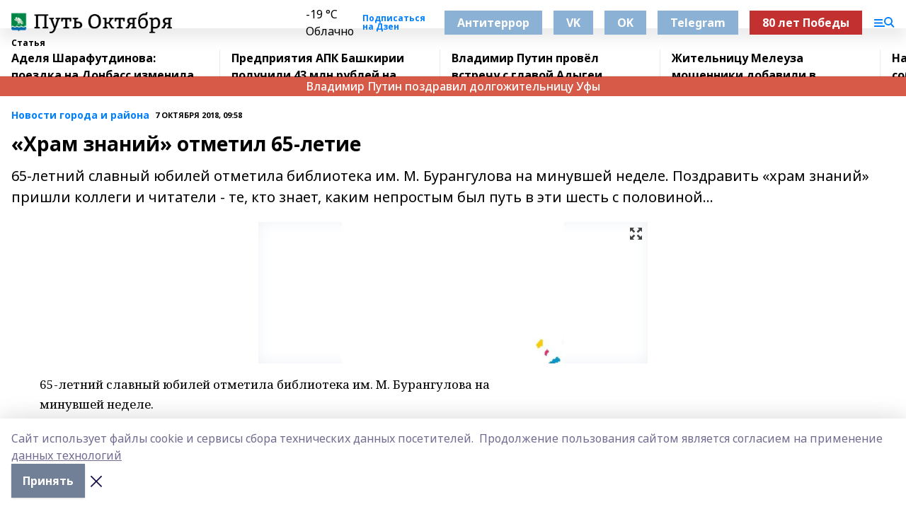

--- FILE ---
content_type: text/html; charset=utf-8
request_url: https://put-okt.com/articles/novosti-goroda/2018-10-07/hram-znaniy-otmetil-65-letie-203453
body_size: 27197
content:
<!doctype html>
<html data-n-head-ssr lang="ru" data-n-head="%7B%22lang%22:%7B%22ssr%22:%22ru%22%7D%7D">
  <head >
    <title>«Храм знаний» отметил 65-летие</title><meta data-n-head="ssr" data-hid="google" name="google" content="notranslate"><meta data-n-head="ssr" data-hid="charset" charset="utf-8"><meta data-n-head="ssr" name="viewport" content="width=1300"><meta data-n-head="ssr" data-hid="og:url" property="og:url" content="https://put-okt.com/articles/novosti-goroda/2018-10-07/hram-znaniy-otmetil-65-letie-203453"><meta data-n-head="ssr" data-hid="og:type" property="og:type" content="article"><meta data-n-head="ssr" name="yandex-verification" content="c942a9a1d0ee4e12"><meta data-n-head="ssr" name="zen-verification" content="waYQXpBUnJD8dwaWmTXUXPuRpehwc22jnVmvQQMwFKne1XJ3sBDdXpPVJwPduNyO"><meta data-n-head="ssr" name="google-site-verification" content="MF-lgTQG9id3G_TBx5l-oX2M9qdP8-neYVFSPqE1zPs"><meta data-n-head="ssr" data-hid="og:title" property="og:title" content="«Храм знаний» отметил 65-летие"><meta data-n-head="ssr" data-hid="og:description" property="og:description" content="65-летний славный юбилей отметила библиотека им. М. Бурангулова на минувшей неделе. Поздравить «храм знаний» пришли коллеги и читатели - те, кто знает, каким непростым был путь в эти шесть с половиной..."><meta data-n-head="ssr" data-hid="description" name="description" content="65-летний славный юбилей отметила библиотека им. М. Бурангулова на минувшей неделе. Поздравить «храм знаний» пришли коллеги и читатели - те, кто знает, каким непростым был путь в эти шесть с половиной..."><meta data-n-head="ssr" data-hid="og:image" property="og:image" content="https://put-okt.com/attachments/f1a622daf2d39dc04f3d745b50c825169a8afba5/store/crop/0/0/550/350/550/350/0/d929ce019b7b1271a0b1490dedefdbcd03f76c02a6abbb61b2ee11fc45d0/placeholder.png"><link data-n-head="ssr" rel="icon" href="https://api.bashinform.ru/attachments/373bcaf6c56a74d4f6a047be9908139afc2798f7/store/340398f89dc9ba150a2a5728e8fa88fd7b879b3ece9f33a3099b7855f54a/favicon.ico"><link data-n-head="ssr" rel="canonical" href="https://put-okt.com/articles/novosti-goroda/2018-10-07/hram-znaniy-otmetil-65-letie-203453"><link data-n-head="ssr" rel="preconnect" href="https://fonts.googleapis.com"><link data-n-head="ssr" rel="stylesheet" href="/fonts/noto-sans/index.css"><link data-n-head="ssr" rel="stylesheet" href="https://fonts.googleapis.com/css2?family=Noto+Serif:wght@400;700&amp;display=swap"><link data-n-head="ssr" rel="stylesheet" href="https://fonts.googleapis.com/css2?family=Inter:wght@400;600;700;900&amp;display=swap"><link data-n-head="ssr" rel="stylesheet" href="https://fonts.googleapis.com/css2?family=Montserrat:wght@400;700&amp;display=swap"><link data-n-head="ssr" rel="stylesheet" href="https://fonts.googleapis.com/css2?family=Pacifico&amp;display=swap"><style data-n-head="ssr">:root { --active-color: #007fff; }</style><script data-n-head="ssr" src="https://yastatic.net/pcode/adfox/loader.js" crossorigin="anonymous"></script><script data-n-head="ssr" src="https://vk.com/js/api/openapi.js" async></script><script data-n-head="ssr" src="https://widget.sparrow.ru/js/embed.js" async></script><script data-n-head="ssr" src="https://yandex.ru/ads/system/header-bidding.js" async></script><script data-n-head="ssr" src="https://ads.digitalcaramel.com/js/bashinform.ru.js" type="text/javascript"></script><script data-n-head="ssr">window.yaContextCb = window.yaContextCb || []</script><script data-n-head="ssr" src="https://yandex.ru/ads/system/context.js" async></script><script data-n-head="ssr" type="application/ld+json">{
            "@context": "https://schema.org",
            "@type": "NewsArticle",
            "mainEntityOfPage": {
              "@type": "WebPage",
              "@id": "https://put-okt.com/articles/novosti-goroda/2018-10-07/hram-znaniy-otmetil-65-letie-203453"
            },
            "headline" : "«Храм знаний» отметил 65-летие",
            "image": [
              "https://put-okt.com/attachments/f1a622daf2d39dc04f3d745b50c825169a8afba5/store/crop/0/0/550/350/550/350/0/d929ce019b7b1271a0b1490dedefdbcd03f76c02a6abbb61b2ee11fc45d0/placeholder.png"
            ],
            "datePublished": "2018-10-07T09:58:00.000+05:00",
            "author": [],
            "publisher": {
              "@type": "Organization",
              "name": "Путь Октября",
              "logo": {
                "@type": "ImageObject",
                "url": "https://api.bashinform.ru/attachments/91a2b295aee94b8150364c904f6c27f8855758f5/store/34b774ba3ed2cb1154efc3a06eb45de76b51ae88212b5d12ac97fbedfe27/%D0%9B%D0%BE%D0%B3%D0%BE%D1%82%D0%B8%D0%BF+%D0%9F%D1%83%D1%82%D1%8C+%D0%9E%D0%BA%D1%82%D1%8F%D0%B1%D1%80%D1%8F.png"
              }
            },
            "description": "65-летний славный юбилей отметила библиотека им. М. Бурангулова на минувшей неделе. Поздравить «храм знаний» пришли коллеги и читатели - те, кто знает, каким непростым был путь в эти шесть с половиной..."
          }</script><link rel="preload" href="/_nuxt/d4baa85.js" as="script"><link rel="preload" href="/_nuxt/622ad3e.js" as="script"><link rel="preload" href="/_nuxt/ee7430d.js" as="script"><link rel="preload" href="/_nuxt/bac9abf.js" as="script"><link rel="preload" href="/_nuxt/b3945eb.js" as="script"><link rel="preload" href="/_nuxt/1f4701a.js" as="script"><link rel="preload" href="/_nuxt/bb7a823.js" as="script"><link rel="preload" href="/_nuxt/61cd1ad.js" as="script"><link rel="preload" href="/_nuxt/3795d03.js" as="script"><link rel="preload" href="/_nuxt/9842943.js" as="script"><style data-vue-ssr-id="02097838:0 0211d3d2:0 7e56e4e3:0 78c231fa:0 2b202313:0 3ba5510c:0 7deb7420:0 7501b878:0 67a80222:0 01f9c408:0 f11faff8:0 01b9542b:0 74a8f3db:0 fd82e6f0:0 69552a97:0 2bc4b7f8:0 77d4baa4:0 6f94af7f:0 0a7c8cf7:0 67baf181:0 a473ccf0:0 3eb3f9ae:0 0684d134:0 7eba589d:0 44e53ad8:0 d15e8f64:0">.fade-enter,.fade-leave-to{opacity:0}.fade-enter-active,.fade-leave-active{transition:opacity .2s ease}.fade-up-enter-active,.fade-up-leave-active{transition:all .35s}.fade-up-enter,.fade-up-leave-to{opacity:0;transform:translateY(-20px)}.rubric-date{display:flex;align-items:flex-end;margin-bottom:1rem}.cm-rubric{font-weight:700;font-size:14px;margin-right:.5rem;color:var(--active-color)}.cm-date{font-size:11px;text-transform:uppercase;font-weight:700}.cm-story{font-weight:700;font-size:14px;margin-left:.5rem;margin-right:.5rem;color:var(--active-color)}.serif-text{font-family:Noto Serif,serif;line-height:1.65;font-size:17px}.bg-img{background-size:cover;background-position:50%;height:0;position:relative;background-color:#e2e2e2;padding-bottom:56%;>img{position:absolute;left:0;top:0;width:100%;height:100%;-o-object-fit:cover;object-fit:cover;-o-object-position:center;object-position:center}}.btn{--text-opacity:1;color:#fff;color:rgba(255,255,255,var(--text-opacity));text-align:center;padding-top:1.5rem;padding-bottom:1.5rem;font-weight:700;cursor:pointer;margin-top:2rem;border-radius:8px;font-size:20px;background:var(--active-color)}.checkbox{border-radius:.5rem;border-width:1px;margin-right:1.25rem;cursor:pointer;border-color:#e9e9eb;width:32px;height:32px}.checkbox.__active{background:var(--active-color) 50% no-repeat url([data-uri]);border-color:var(--active-color)}.h1{margin-top:1rem;margin-bottom:1.5rem;font-weight:700;line-height:1.07;font-size:32px}.all-matters{text-align:center;cursor:pointer;padding-top:1.5rem;padding-bottom:1.5rem;font-weight:700;margin-bottom:2rem;border-radius:8px;background:#f5f5f5;font-size:20px}.all-matters.__small{padding-top:.75rem;padding-bottom:.75rem;margin-top:1.5rem;font-size:14px;border-radius:4px}[data-desktop]{.rubric-date{margin-bottom:1.25rem}.h1{font-size:46px;margin-top:1.5rem;margin-bottom:1.5rem}section.cols{display:grid;margin-left:58px;grid-gap:16px;grid-template-columns:816px 42px 300px}section.list-cols{display:grid;grid-gap:40px;grid-template-columns:1fr 300px}.matter-grid{display:flex;flex-wrap:wrap;margin-right:-16px}.top-sticky{position:-webkit-sticky;position:sticky;top:48px}.top-sticky.local{top:56px}.top-sticky.ig{top:86px}.top-sticky-matter{position:-webkit-sticky;position:sticky;z-index:1;top:102px}.top-sticky-matter.local{top:110px}.top-sticky-matter.ig{top:140px}}.search-form{display:flex;border-bottom-width:1px;--border-opacity:1;border-color:#fff;border-color:rgba(255,255,255,var(--border-opacity));padding-bottom:.75rem;justify-content:space-between;align-items:center;--text-opacity:1;color:#fff;color:rgba(255,255,255,var(--text-opacity));.reset{cursor:pointer;opacity:.5;display:block}input{background-color:transparent;border-style:none;--text-opacity:1;color:#fff;color:rgba(255,255,255,var(--text-opacity));outline:2px solid transparent;outline-offset:2px;width:66.666667%;font-size:20px}input::-moz-placeholder{color:hsla(0,0%,100%,.18824)}input:-ms-input-placeholder{color:hsla(0,0%,100%,.18824)}input::placeholder{color:hsla(0,0%,100%,.18824)}}[data-desktop] .search-form{width:820px;button{border-radius:.25rem;font-weight:700;padding:.5rem 1.5rem;cursor:pointer;--text-opacity:1;color:#fff;color:rgba(255,255,255,var(--text-opacity));font-size:22px;background:var(--active-color)}input{font-size:28px}.reset{margin-right:2rem;margin-left:auto}}html.locked{overflow:hidden}html{body{letter-spacing:-.03em;font-family:Noto Sans,sans-serif;line-height:1.19;font-size:14px}ol,ul{margin-left:2rem;margin-bottom:1rem;li{margin-bottom:.5rem}}ol{list-style-type:decimal}ul{list-style-type:disc}a{cursor:pointer;color:inherit}iframe,img,object,video{max-width:100%}}.container{padding-left:16px;padding-right:16px}[data-desktop]{min-width:1250px;.container{margin-left:auto;margin-right:auto;padding-left:0;padding-right:0;width:1250px}}
/*! normalize.css v8.0.1 | MIT License | github.com/necolas/normalize.css */html{line-height:1.15;-webkit-text-size-adjust:100%}body{margin:0}main{display:block}h1{font-size:2em;margin:.67em 0}hr{box-sizing:content-box;height:0;overflow:visible}pre{font-family:monospace,monospace;font-size:1em}a{background-color:transparent}abbr[title]{border-bottom:none;text-decoration:underline;-webkit-text-decoration:underline dotted;text-decoration:underline dotted}b,strong{font-weight:bolder}code,kbd,samp{font-family:monospace,monospace;font-size:1em}small{font-size:80%}sub,sup{font-size:75%;line-height:0;position:relative;vertical-align:baseline}sub{bottom:-.25em}sup{top:-.5em}img{border-style:none}button,input,optgroup,select,textarea{font-family:inherit;font-size:100%;line-height:1.15;margin:0}button,input{overflow:visible}button,select{text-transform:none}[type=button],[type=reset],[type=submit],button{-webkit-appearance:button}[type=button]::-moz-focus-inner,[type=reset]::-moz-focus-inner,[type=submit]::-moz-focus-inner,button::-moz-focus-inner{border-style:none;padding:0}[type=button]:-moz-focusring,[type=reset]:-moz-focusring,[type=submit]:-moz-focusring,button:-moz-focusring{outline:1px dotted ButtonText}fieldset{padding:.35em .75em .625em}legend{box-sizing:border-box;color:inherit;display:table;max-width:100%;padding:0;white-space:normal}progress{vertical-align:baseline}textarea{overflow:auto}[type=checkbox],[type=radio]{box-sizing:border-box;padding:0}[type=number]::-webkit-inner-spin-button,[type=number]::-webkit-outer-spin-button{height:auto}[type=search]{-webkit-appearance:textfield;outline-offset:-2px}[type=search]::-webkit-search-decoration{-webkit-appearance:none}::-webkit-file-upload-button{-webkit-appearance:button;font:inherit}details{display:block}summary{display:list-item}[hidden],template{display:none}blockquote,dd,dl,figure,h1,h2,h3,h4,h5,h6,hr,p,pre{margin:0}button{background-color:transparent;background-image:none}button:focus{outline:1px dotted;outline:5px auto -webkit-focus-ring-color}fieldset,ol,ul{margin:0;padding:0}ol,ul{list-style:none}html{font-family:Noto Sans,sans-serif;line-height:1.5}*,:after,:before{box-sizing:border-box;border:0 solid #e2e8f0}hr{border-top-width:1px}img{border-style:solid}textarea{resize:vertical}input::-moz-placeholder,textarea::-moz-placeholder{color:#a0aec0}input:-ms-input-placeholder,textarea:-ms-input-placeholder{color:#a0aec0}input::placeholder,textarea::placeholder{color:#a0aec0}[role=button],button{cursor:pointer}table{border-collapse:collapse}h1,h2,h3,h4,h5,h6{font-size:inherit;font-weight:inherit}a{color:inherit;text-decoration:inherit}button,input,optgroup,select,textarea{padding:0;line-height:inherit;color:inherit}code,kbd,pre,samp{font-family:Menlo,Monaco,Consolas,"Liberation Mono","Courier New",monospace}audio,canvas,embed,iframe,img,object,svg,video{display:block;vertical-align:middle}img,video{max-width:100%;height:auto}.appearance-none{-webkit-appearance:none;-moz-appearance:none;appearance:none}.bg-transparent{background-color:transparent}.bg-black{--bg-opacity:1;background-color:#000;background-color:rgba(0,0,0,var(--bg-opacity))}.bg-white{--bg-opacity:1;background-color:#fff;background-color:rgba(255,255,255,var(--bg-opacity))}.bg-gray-200{--bg-opacity:1;background-color:#edf2f7;background-color:rgba(237,242,247,var(--bg-opacity))}.bg-center{background-position:50%}.bg-top{background-position:top}.bg-no-repeat{background-repeat:no-repeat}.bg-cover{background-size:cover}.bg-contain{background-size:contain}.border-collapse{border-collapse:collapse}.border-black{--border-opacity:1;border-color:#000;border-color:rgba(0,0,0,var(--border-opacity))}.border-blue-400{--border-opacity:1;border-color:#63b3ed;border-color:rgba(99,179,237,var(--border-opacity))}.rounded{border-radius:.25rem}.rounded-lg{border-radius:.5rem}.rounded-full{border-radius:9999px}.border-none{border-style:none}.border-2{border-width:2px}.border-4{border-width:4px}.border{border-width:1px}.border-t-0{border-top-width:0}.border-t{border-top-width:1px}.border-b{border-bottom-width:1px}.cursor-pointer{cursor:pointer}.block{display:block}.inline-block{display:inline-block}.flex{display:flex}.table{display:table}.grid{display:grid}.hidden{display:none}.flex-col{flex-direction:column}.flex-wrap{flex-wrap:wrap}.flex-no-wrap{flex-wrap:nowrap}.items-center{align-items:center}.justify-center{justify-content:center}.justify-between{justify-content:space-between}.flex-grow-0{flex-grow:0}.flex-shrink-0{flex-shrink:0}.order-first{order:-9999}.order-last{order:9999}.font-sans{font-family:Noto Sans,sans-serif}.font-serif{font-family:Noto Serif,serif}.font-medium{font-weight:500}.font-semibold{font-weight:600}.font-bold{font-weight:700}.h-3{height:.75rem}.h-6{height:1.5rem}.h-12{height:3rem}.h-auto{height:auto}.h-full{height:100%}.text-xs{font-size:11px}.text-sm{font-size:12px}.text-base{font-size:14px}.text-lg{font-size:16px}.text-xl{font-size:18px}.text-2xl{font-size:21px}.text-3xl{font-size:30px}.text-4xl{font-size:46px}.leading-6{line-height:1.5rem}.leading-none{line-height:1}.leading-tight{line-height:1.07}.leading-snug{line-height:1.125}.m-0{margin:0}.my-0{margin-top:0;margin-bottom:0}.mx-0{margin-left:0;margin-right:0}.mx-1{margin-left:.25rem;margin-right:.25rem}.mx-2{margin-left:.5rem;margin-right:.5rem}.my-4{margin-top:1rem;margin-bottom:1rem}.mx-4{margin-left:1rem;margin-right:1rem}.my-5{margin-top:1.25rem;margin-bottom:1.25rem}.mx-5{margin-left:1.25rem;margin-right:1.25rem}.my-6{margin-top:1.5rem;margin-bottom:1.5rem}.my-8{margin-top:2rem;margin-bottom:2rem}.mx-auto{margin-left:auto;margin-right:auto}.-mx-3{margin-left:-.75rem;margin-right:-.75rem}.-my-4{margin-top:-1rem;margin-bottom:-1rem}.mt-0{margin-top:0}.mr-0{margin-right:0}.mb-0{margin-bottom:0}.ml-0{margin-left:0}.mt-1{margin-top:.25rem}.mr-1{margin-right:.25rem}.mb-1{margin-bottom:.25rem}.ml-1{margin-left:.25rem}.mt-2{margin-top:.5rem}.mr-2{margin-right:.5rem}.mb-2{margin-bottom:.5rem}.ml-2{margin-left:.5rem}.mt-3{margin-top:.75rem}.mr-3{margin-right:.75rem}.mb-3{margin-bottom:.75rem}.mt-4{margin-top:1rem}.mr-4{margin-right:1rem}.mb-4{margin-bottom:1rem}.ml-4{margin-left:1rem}.mt-5{margin-top:1.25rem}.mr-5{margin-right:1.25rem}.mb-5{margin-bottom:1.25rem}.mt-6{margin-top:1.5rem}.mr-6{margin-right:1.5rem}.mb-6{margin-bottom:1.5rem}.mt-8{margin-top:2rem}.mr-8{margin-right:2rem}.mb-8{margin-bottom:2rem}.ml-8{margin-left:2rem}.mt-10{margin-top:2.5rem}.ml-10{margin-left:2.5rem}.mt-12{margin-top:3rem}.mb-12{margin-bottom:3rem}.mt-16{margin-top:4rem}.mb-16{margin-bottom:4rem}.mr-20{margin-right:5rem}.mr-auto{margin-right:auto}.ml-auto{margin-left:auto}.mt-px{margin-top:1px}.-mt-2{margin-top:-.5rem}.max-w-none{max-width:none}.max-w-full{max-width:100%}.object-contain{-o-object-fit:contain;object-fit:contain}.object-cover{-o-object-fit:cover;object-fit:cover}.object-center{-o-object-position:center;object-position:center}.opacity-0{opacity:0}.opacity-50{opacity:.5}.outline-none{outline:2px solid transparent;outline-offset:2px}.overflow-auto{overflow:auto}.overflow-hidden{overflow:hidden}.overflow-visible{overflow:visible}.p-0{padding:0}.p-2{padding:.5rem}.p-3{padding:.75rem}.p-4{padding:1rem}.p-8{padding:2rem}.px-0{padding-left:0;padding-right:0}.py-1{padding-top:.25rem;padding-bottom:.25rem}.px-1{padding-left:.25rem;padding-right:.25rem}.py-2{padding-top:.5rem;padding-bottom:.5rem}.px-2{padding-left:.5rem;padding-right:.5rem}.py-3{padding-top:.75rem;padding-bottom:.75rem}.px-3{padding-left:.75rem;padding-right:.75rem}.py-4{padding-top:1rem;padding-bottom:1rem}.px-4{padding-left:1rem;padding-right:1rem}.px-5{padding-left:1.25rem;padding-right:1.25rem}.px-6{padding-left:1.5rem;padding-right:1.5rem}.py-8{padding-top:2rem;padding-bottom:2rem}.py-10{padding-top:2.5rem;padding-bottom:2.5rem}.pt-0{padding-top:0}.pr-0{padding-right:0}.pb-0{padding-bottom:0}.pt-1{padding-top:.25rem}.pt-2{padding-top:.5rem}.pb-2{padding-bottom:.5rem}.pl-2{padding-left:.5rem}.pt-3{padding-top:.75rem}.pb-3{padding-bottom:.75rem}.pt-4{padding-top:1rem}.pr-4{padding-right:1rem}.pb-4{padding-bottom:1rem}.pl-4{padding-left:1rem}.pt-5{padding-top:1.25rem}.pr-5{padding-right:1.25rem}.pb-5{padding-bottom:1.25rem}.pl-5{padding-left:1.25rem}.pt-6{padding-top:1.5rem}.pb-6{padding-bottom:1.5rem}.pl-6{padding-left:1.5rem}.pt-8{padding-top:2rem}.pb-8{padding-bottom:2rem}.pr-10{padding-right:2.5rem}.pb-12{padding-bottom:3rem}.pl-12{padding-left:3rem}.pb-16{padding-bottom:4rem}.pointer-events-none{pointer-events:none}.fixed{position:fixed}.absolute{position:absolute}.relative{position:relative}.sticky{position:-webkit-sticky;position:sticky}.top-0{top:0}.right-0{right:0}.bottom-0{bottom:0}.left-0{left:0}.left-auto{left:auto}.shadow{box-shadow:0 1px 3px 0 rgba(0,0,0,.1),0 1px 2px 0 rgba(0,0,0,.06)}.shadow-none{box-shadow:none}.text-center{text-align:center}.text-right{text-align:right}.text-transparent{color:transparent}.text-black{--text-opacity:1;color:#000;color:rgba(0,0,0,var(--text-opacity))}.text-white{--text-opacity:1;color:#fff;color:rgba(255,255,255,var(--text-opacity))}.text-gray-600{--text-opacity:1;color:#718096;color:rgba(113,128,150,var(--text-opacity))}.text-gray-700{--text-opacity:1;color:#4a5568;color:rgba(74,85,104,var(--text-opacity))}.uppercase{text-transform:uppercase}.underline{text-decoration:underline}.tracking-tight{letter-spacing:-.05em}.select-none{-webkit-user-select:none;-moz-user-select:none;-ms-user-select:none;user-select:none}.select-all{-webkit-user-select:all;-moz-user-select:all;-ms-user-select:all;user-select:all}.visible{visibility:visible}.invisible{visibility:hidden}.whitespace-no-wrap{white-space:nowrap}.w-3{width:.75rem}.w-auto{width:auto}.w-1\/3{width:33.333333%}.w-full{width:100%}.z-20{z-index:20}.z-50{z-index:50}.gap-1{grid-gap:.25rem;gap:.25rem}.gap-2{grid-gap:.5rem;gap:.5rem}.gap-3{grid-gap:.75rem;gap:.75rem}.gap-4{grid-gap:1rem;gap:1rem}.gap-5{grid-gap:1.25rem;gap:1.25rem}.gap-6{grid-gap:1.5rem;gap:1.5rem}.gap-8{grid-gap:2rem;gap:2rem}.gap-10{grid-gap:2.5rem;gap:2.5rem}.grid-cols-1{grid-template-columns:repeat(1,minmax(0,1fr))}.grid-cols-2{grid-template-columns:repeat(2,minmax(0,1fr))}.grid-cols-3{grid-template-columns:repeat(3,minmax(0,1fr))}.grid-cols-4{grid-template-columns:repeat(4,minmax(0,1fr))}.grid-cols-5{grid-template-columns:repeat(5,minmax(0,1fr))}.transform{--transform-translate-x:0;--transform-translate-y:0;--transform-rotate:0;--transform-skew-x:0;--transform-skew-y:0;--transform-scale-x:1;--transform-scale-y:1;transform:translateX(var(--transform-translate-x)) translateY(var(--transform-translate-y)) rotate(var(--transform-rotate)) skewX(var(--transform-skew-x)) skewY(var(--transform-skew-y)) scaleX(var(--transform-scale-x)) scaleY(var(--transform-scale-y))}.transition-all{transition-property:all}.transition{transition-property:background-color,border-color,color,fill,stroke,opacity,box-shadow,transform}@-webkit-keyframes spin{to{transform:rotate(1turn)}}@keyframes spin{to{transform:rotate(1turn)}}@-webkit-keyframes ping{75%,to{transform:scale(2);opacity:0}}@keyframes ping{75%,to{transform:scale(2);opacity:0}}@-webkit-keyframes pulse{50%{opacity:.5}}@keyframes pulse{50%{opacity:.5}}@-webkit-keyframes bounce{0%,to{transform:translateY(-25%);-webkit-animation-timing-function:cubic-bezier(.8,0,1,1);animation-timing-function:cubic-bezier(.8,0,1,1)}50%{transform:none;-webkit-animation-timing-function:cubic-bezier(0,0,.2,1);animation-timing-function:cubic-bezier(0,0,.2,1)}}@keyframes bounce{0%,to{transform:translateY(-25%);-webkit-animation-timing-function:cubic-bezier(.8,0,1,1);animation-timing-function:cubic-bezier(.8,0,1,1)}50%{transform:none;-webkit-animation-timing-function:cubic-bezier(0,0,.2,1);animation-timing-function:cubic-bezier(0,0,.2,1)}}
.nuxt-progress{position:fixed;top:0;left:0;right:0;height:2px;width:0;opacity:1;transition:width .1s,opacity .4s;background-color:var(--active-color);z-index:999999}.nuxt-progress.nuxt-progress-notransition{transition:none}.nuxt-progress-failed{background-color:red}
.page_1iNBq{position:relative;min-height:65vh}[data-desktop]{.topBanner_Im5IM{margin-left:auto;margin-right:auto;width:1256px}}
.bnr_2VvRX{margin-left:auto;margin-right:auto;width:300px}.bnr_2VvRX:not(:empty){margin-bottom:1rem}.bnrContainer_1ho9N.mb-0 .bnr_2VvRX{margin-bottom:0}[data-desktop]{.bnr_2VvRX{width:auto;margin-left:0;margin-right:0}}
.topline-container[data-v-7682f57c]{position:-webkit-sticky;position:sticky;top:0;z-index:10}.bottom-menu[data-v-7682f57c]{--bg-opacity:1;background-color:#fff;background-color:rgba(255,255,255,var(--bg-opacity));height:45px;box-shadow:0 15px 20px rgba(0,0,0,.08)}.bottom-menu.__dark[data-v-7682f57c]{--bg-opacity:1;background-color:#000;background-color:rgba(0,0,0,var(--bg-opacity));.bottom-menu-link{--text-opacity:1;color:#fff;color:rgba(255,255,255,var(--text-opacity))}.bottom-menu-link:hover{color:var(--active-color)}}.bottom-menu-links[data-v-7682f57c]{display:flex;overflow:auto;grid-gap:1rem;gap:1rem;padding-top:1rem;padding-bottom:1rem;scrollbar-width:none}.bottom-menu-links[data-v-7682f57c]::-webkit-scrollbar{display:none}.bottom-menu-link[data-v-7682f57c]{white-space:nowrap;font-weight:700}.bottom-menu-link[data-v-7682f57c]:hover{color:var(--active-color)}
.topline_KUXuM{--bg-opacity:1;background-color:#fff;background-color:rgba(255,255,255,var(--bg-opacity));padding-top:.5rem;padding-bottom:.5rem;position:relative;box-shadow:0 15px 20px rgba(0,0,0,.08);height:40px;z-index:1}.topline_KUXuM.__dark_3HDH5{--bg-opacity:1;background-color:#000;background-color:rgba(0,0,0,var(--bg-opacity))}[data-desktop]{.topline_KUXuM{height:50px}}
.container_3LUUG{display:flex;align-items:center;justify-content:space-between}.container_3LUUG.__dark_AMgBk{.logo_1geVj{--text-opacity:1;color:#fff;color:rgba(255,255,255,var(--text-opacity))}.menu-trigger_2_P72{--bg-opacity:1;background-color:#fff;background-color:rgba(255,255,255,var(--bg-opacity))}.lang_107ai,.topline-item_1BCyx{--text-opacity:1;color:#fff;color:rgba(255,255,255,var(--text-opacity))}.lang_107ai{background-image:url([data-uri])}}.lang_107ai{margin-left:auto;margin-right:1.25rem;padding-right:1rem;padding-left:.5rem;cursor:pointer;display:flex;align-items:center;font-weight:700;-webkit-appearance:none;-moz-appearance:none;appearance:none;outline:2px solid transparent;outline-offset:2px;text-transform:uppercase;background:no-repeat url([data-uri]) calc(100% - 3px) 50%}.logo-img_9ttWw{max-height:30px}.logo-text_Gwlnp{white-space:nowrap;font-family:Pacifico,serif;font-size:24px;line-height:.9;color:var(--active-color)}.menu-trigger_2_P72{cursor:pointer;width:30px;height:24px;background:var(--active-color);-webkit-mask:no-repeat url(/_nuxt/img/menu.cffb7c4.svg) center;mask:no-repeat url(/_nuxt/img/menu.cffb7c4.svg) center}.menu-trigger_2_P72.__cross_3NUSb{-webkit-mask-image:url([data-uri]);mask-image:url([data-uri])}.topline-item_1BCyx{font-weight:700;line-height:1;margin-right:16px}.topline-item_1BCyx,.topline-item_1BCyx.blue_1SDgs,.topline-item_1BCyx.red_1EmKm{--text-opacity:1;color:#fff;color:rgba(255,255,255,var(--text-opacity))}.topline-item_1BCyx.blue_1SDgs,.topline-item_1BCyx.red_1EmKm{padding:9px 18px;background:#8bb1d4}.topline-item_1BCyx.red_1EmKm{background:#c23030}.topline-item_1BCyx.default_3xuLv{font-size:12px;color:var(--active-color);max-width:100px}[data-desktop]{.logo-img_9ttWw{max-height:40px}.logo-text_Gwlnp{position:relative;top:-3px;font-size:36px}.slogan-desktop_2LraR{font-size:11px;margin-left:2.5rem;font-weight:700;text-transform:uppercase;color:#5e6a70}.lang_107ai{margin-left:0}}
.weather[data-v-f75b9a02]{display:flex;align-items:center;.icon{border-radius:9999px;margin-right:.5rem;background:var(--active-color) no-repeat 50%/11px;width:18px;height:18px}.clear{background-image:url(/_nuxt/img/clear.504a39c.svg)}.clouds{background-image:url(/_nuxt/img/clouds.35bb1b1.svg)}.few_clouds{background-image:url(/_nuxt/img/few_clouds.849e8ce.svg)}.rain{background-image:url(/_nuxt/img/rain.fa221cc.svg)}.snow{background-image:url(/_nuxt/img/snow.3971728.svg)}.thunderstorm_w_rain{background-image:url(/_nuxt/img/thunderstorm_w_rain.f4f5bf2.svg)}.thunderstorm{background-image:url(/_nuxt/img/thunderstorm.bbf00c1.svg)}.text{font-size:12px;font-weight:700;line-height:1;color:rgba(0,0,0,.9)}}.__dark.weather .text[data-v-f75b9a02]{--text-opacity:1;color:#fff;color:rgba(255,255,255,var(--text-opacity))}
.block_35WEi{position:-webkit-sticky;position:sticky;left:0;width:100%;padding-top:.75rem;padding-bottom:.75rem;--bg-opacity:1;background-color:#fff;background-color:rgba(255,255,255,var(--bg-opacity));--text-opacity:1;color:#000;color:rgba(0,0,0,var(--text-opacity));height:68px;z-index:8;border-bottom:1px solid rgba(0,0,0,.08235)}.block_35WEi.invisible_3bwn4{visibility:hidden}.block_35WEi.local_2u9p8,.block_35WEi.local_ext_2mSQw{top:40px}.block_35WEi.local_2u9p8.has_bottom_items_u0rcZ,.block_35WEi.local_ext_2mSQw.has_bottom_items_u0rcZ{top:85px}.block_35WEi.ig_3ld7e{top:50px}.block_35WEi.ig_3ld7e.has_bottom_items_u0rcZ{top:95px}.block_35WEi.bi_3BhQ1,.block_35WEi.bi_ext_1Yp6j{top:49px}.block_35WEi.bi_3BhQ1.has_bottom_items_u0rcZ,.block_35WEi.bi_ext_1Yp6j.has_bottom_items_u0rcZ{top:94px}.block_35WEi.red_wPGsU{background:#fdf3f3;.blockTitle_1BF2P{color:#d65a47}}.block_35WEi.blue_2AJX7{background:#e6ecf2;.blockTitle_1BF2P{color:#8bb1d4}}.block_35WEi{.loading_1RKbb{height:1.5rem;margin:0 auto}}.blockTitle_1BF2P{font-weight:700;font-size:12px;margin-bottom:.25rem;display:inline-block;overflow:hidden;max-height:1.2em;display:-webkit-box;-webkit-line-clamp:1;-webkit-box-orient:vertical;text-overflow:ellipsis}.items_2XU71{display:flex;overflow:auto;margin-left:-16px;margin-right:-16px;padding-left:16px;padding-right:16px}.items_2XU71::-webkit-scrollbar{display:none}.item_KFfAv{flex-shrink:0;flex-grow:0;padding-right:1rem;margin-right:1rem;font-weight:700;overflow:hidden;width:295px;max-height:2.4em;border-right:1px solid rgba(0,0,0,.08235);display:-webkit-box;-webkit-line-clamp:2;-webkit-box-orient:vertical;text-overflow:ellipsis}.item_KFfAv:hover{opacity:.75}[data-desktop]{.block_35WEi{height:54px}.block_35WEi.local_2u9p8,.block_35WEi.local_ext_2mSQw{top:50px}.block_35WEi.local_2u9p8.has_bottom_items_u0rcZ,.block_35WEi.local_ext_2mSQw.has_bottom_items_u0rcZ{top:95px}.block_35WEi.ig_3ld7e{top:80px}.block_35WEi.ig_3ld7e.has_bottom_items_u0rcZ{top:125px}.block_35WEi.bi_3BhQ1,.block_35WEi.bi_ext_1Yp6j{top:42px}.block_35WEi.bi_3BhQ1.has_bottom_items_u0rcZ,.block_35WEi.bi_ext_1Yp6j.has_bottom_items_u0rcZ{top:87px}.block_35WEi.image_3yONs{.prev_1cQoq{background-image:url([data-uri])}.next_827zB{background-image:url([data-uri])}}.wrapper_TrcU4{display:grid;grid-template-columns:240px calc(100% - 320px)}.next_827zB,.prev_1cQoq{position:absolute;cursor:pointer;width:24px;height:24px;top:4px;left:210px;background:url([data-uri])}.next_827zB{left:auto;right:15px;background:url([data-uri])}.blockTitle_1BF2P{font-size:18px;padding-right:2.5rem;margin-right:0;max-height:2.4em;-webkit-line-clamp:2}.items_2XU71{margin-left:0;padding-left:0;-ms-scroll-snap-type:x mandatory;scroll-snap-type:x mandatory;scroll-behavior:smooth;scrollbar-width:none}.item_KFfAv,.items_2XU71{margin-right:0;padding-right:0}.item_KFfAv{padding-left:1.25rem;scroll-snap-align:start;width:310px;border-left:1px solid rgba(0,0,0,.08235);border-right:none}}
@-webkit-keyframes rotate-data-v-8cdd8c10{0%{transform:rotate(0)}to{transform:rotate(1turn)}}@keyframes rotate-data-v-8cdd8c10{0%{transform:rotate(0)}to{transform:rotate(1turn)}}.component[data-v-8cdd8c10]{height:3rem;margin-top:1.5rem;margin-bottom:1.5rem;display:flex;justify-content:center;align-items:center;span{height:100%;width:4rem;background:no-repeat url(/_nuxt/img/loading.dd38236.svg) 50%/contain;-webkit-animation:rotate-data-v-8cdd8c10 .8s infinite;animation:rotate-data-v-8cdd8c10 .8s infinite}}
.promo_ZrQsB{text-align:center;display:block;--text-opacity:1;color:#fff;color:rgba(255,255,255,var(--text-opacity));font-weight:500;font-size:16px;line-height:1;position:relative;z-index:1;background:#d65a47;padding:6px 20px}[data-desktop]{.promo_ZrQsB{margin-left:auto;margin-right:auto;font-size:18px;padding:12px 40px}}
.feedTriggerMobile_1uP3h{text-align:center;width:100%;left:0;bottom:0;padding:1rem;color:#000;color:rgba(0,0,0,var(--text-opacity));background:#e7e7e7;filter:drop-shadow(0 -10px 30px rgba(0,0,0,.4))}.feedTriggerMobile_1uP3h,[data-desktop] .feedTriggerDesktop_eR1zC{position:fixed;font-weight:700;--text-opacity:1;z-index:8}[data-desktop] .feedTriggerDesktop_eR1zC{color:#fff;color:rgba(255,255,255,var(--text-opacity));cursor:pointer;padding:1rem 1rem 1rem 1.5rem;display:flex;align-items:center;justify-content:space-between;width:auto;font-size:28px;right:20px;bottom:20px;line-height:.85;background:var(--active-color);.new_36fkO{--bg-opacity:1;background-color:#fff;background-color:rgba(255,255,255,var(--bg-opacity));font-size:18px;padding:.25rem .5rem;margin-left:1rem;color:var(--active-color)}}
.noindex_1PbKm{display:block}.rubricDate_XPC5P{display:flex;margin-bottom:1rem;align-items:center;flex-wrap:wrap;grid-row-gap:.5rem;row-gap:.5rem}[data-desktop]{.rubricDate_XPC5P{margin-left:58px}.noindex_1PbKm,.pollContainer_25rgc{margin-left:40px}.noindex_1PbKm{width:700px}}
.h1_fQcc_{margin-top:0;margin-bottom:1rem;font-size:28px}.bigLead_37UJd{margin-bottom:1.25rem;font-size:20px}[data-desktop]{.h1_fQcc_{margin-bottom:1.25rem;margin-top:0;font-size:40px}.bigLead_37UJd{font-size:21px;margin-bottom:2rem}.smallLead_3mYo6{font-size:21px;font-weight:500}.leadImg_n0Xok{display:grid;grid-gap:2rem;gap:2rem;margin-bottom:2rem;grid-template-columns:repeat(2,minmax(0,1fr));margin-left:40px;width:700px}}
.partner[data-v-73e20f19]{margin-top:1rem;margin-bottom:1rem;color:rgba(0,0,0,.31373)}
.blurImgContainer_3_532{position:relative;overflow:hidden;--bg-opacity:1;background-color:#edf2f7;background-color:rgba(237,242,247,var(--bg-opacity));background-position:50%;background-repeat:no-repeat;display:flex;align-items:center;justify-content:center;aspect-ratio:16/9;background-image:url(/img/loading.svg)}.blurImgBlur_2fI8T{background-position:50%;background-size:cover;filter:blur(10px)}.blurImgBlur_2fI8T,.blurImgImg_ZaMSE{position:absolute;left:0;top:0;width:100%;height:100%}.blurImgImg_ZaMSE{-o-object-fit:contain;object-fit:contain;-o-object-position:center;object-position:center}.play_hPlPQ{background-size:contain;background-position:50%;background-repeat:no-repeat;position:relative;z-index:1;width:18%;min-width:30px;max-width:80px;aspect-ratio:1/1;background-image:url([data-uri])}[data-desktop]{.play_hPlPQ{min-width:35px}}
.fs-icon[data-v-2dcb0dcc]{position:absolute;cursor:pointer;right:0;top:0;transition-property:background-color,border-color,color,fill,stroke,opacity,box-shadow,transform;transition-duration:.3s;width:25px;height:25px;background:url(/_nuxt/img/fs.32f317e.svg) 0 100% no-repeat}
.photoText_slx0c{padding-top:.25rem;font-family:Noto Serif,serif;font-size:13px;a{color:var(--active-color)}}.author_1ZcJr{color:rgba(0,0,0,.50196);span{margin-right:.25rem}}[data-desktop]{.photoText_slx0c{padding-top:.75rem;font-size:12px;line-height:1}.author_1ZcJr{font-size:11px}}.photoText_slx0c.textWhite_m9vxt{--text-opacity:1;color:#fff;color:rgba(255,255,255,var(--text-opacity));.author_1ZcJr{--text-opacity:1;color:#fff;color:rgba(255,255,255,var(--text-opacity))}}
.block_1h4f8{margin-bottom:1.5rem}[data-desktop] .block_1h4f8{margin-bottom:2rem}
.paragraph[data-v-7a4bd814]{a{color:var(--active-color)}p{margin-bottom:1.5rem}ol,ul{margin-left:2rem;margin-bottom:1rem;li{margin-bottom:.5rem}}ol{list-style-type:decimal}ul{list-style-type:disc}.question{font-weight:700;font-size:21px;line-height:1.43}.answer:before,.question:before{content:"— "}h2,h3,h4{font-weight:700;margin-bottom:1.5rem;line-height:1.07;font-family:Noto Sans,sans-serif}h2{font-size:30px}h3{font-size:21px}h4{font-size:18px}blockquote{padding-top:1rem;padding-bottom:1rem;margin-bottom:1rem;font-weight:700;font-family:Noto Sans,sans-serif;border-top:6px solid var(--active-color);border-bottom:6px solid var(--active-color);font-size:19px;line-height:1.15}.table-wrapper{overflow:auto}table{border-collapse:collapse;margin-top:1rem;margin-bottom:1rem;min-width:100%;td{padding:.75rem .5rem;border-width:1px}p{margin:0}}}
.readus_3o8ag{margin-bottom:1.5rem;font-weight:700;font-size:16px}.subscribeButton_2yILe{font-weight:700;--text-opacity:1;color:#fff;color:rgba(255,255,255,var(--text-opacity));text-align:center;letter-spacing:-.05em;background:var(--active-color);padding:0 8px 3px;border-radius:11px;font-size:15px;width:140px}.rTitle_ae5sX{margin-bottom:1rem;font-family:Noto Sans,sans-serif;font-weight:700;color:#202022;font-size:20px;font-style:normal;line-height:normal}.items_1vOtx{display:flex;flex-wrap:wrap;grid-gap:.75rem;gap:.75rem;max-width:360px}.items_1vOtx.regional_OHiaP{.socialIcon_1xwkP{width:calc(33% - 10px)}.socialIcon_1xwkP:first-child,.socialIcon_1xwkP:nth-child(2){width:calc(50% - 10px)}}.socialIcon_1xwkP{margin-bottom:.5rem;background-size:contain;background-repeat:no-repeat;flex-shrink:0;width:calc(50% - 10px);background-position:0;height:30px}.vkIcon_1J2rG{background-image:url(/_nuxt/img/vk.07bf3d5.svg)}.vkShortIcon_1XRTC{background-image:url(/_nuxt/img/vk-short.1e19426.svg)}.tgIcon_3Y6iI{background-image:url(/_nuxt/img/tg.bfb93b5.svg)}.zenIcon_1Vpt0{background-image:url(/_nuxt/img/zen.1c41c49.svg)}.okIcon_3Q4dv{background-image:url(/_nuxt/img/ok.de8d66c.svg)}.okShortIcon_12fSg{background-image:url(/_nuxt/img/ok-short.e0e3723.svg)}.maxIcon_3MreL{background-image:url(/_nuxt/img/max.da7c1ef.png)}[data-desktop]{.readus_3o8ag{margin-left:2.5rem}.items_1vOtx{flex-wrap:nowrap;max-width:none;align-items:center}.subscribeButton_2yILe{text-align:center;font-weight:700;width:auto;padding:4px 7px 7px;font-size:25px}.socialIcon_1xwkP{height:45px}.vkIcon_1J2rG{width:197px!important}.vkShortIcon_1XRTC{width:90px!important}.tgIcon_3Y6iI{width:160px!important}.zenIcon_1Vpt0{width:110px!important}.okIcon_3Q4dv{width:256px!important}.okShortIcon_12fSg{width:90px!important}.maxIcon_3MreL{width:110px!important}}
.socials_3qx1G{margin-bottom:1.5rem}.socials_3qx1G.__black a{--border-opacity:1;border-color:#000;border-color:rgba(0,0,0,var(--border-opacity))}.socials_3qx1G.__border-white_1pZ66 .items_JTU4t a{--border-opacity:1;border-color:#fff;border-color:rgba(255,255,255,var(--border-opacity))}.socials_3qx1G{a{display:block;background-position:50%;background-repeat:no-repeat;cursor:pointer;width:20%;border:.5px solid #e2e2e2;border-right-width:0;height:42px}a:last-child{border-right-width:1px}}.items_JTU4t{display:flex}.vk_3jS8H{background-image:url(/_nuxt/img/vk.a3fc87d.svg)}.ok_3Znis{background-image:url(/_nuxt/img/ok.480e53f.svg)}.wa_32a2a{background-image:url(/_nuxt/img/wa.f2f254d.svg)}.tg_1vndD{background-image:url([data-uri])}.print_3gkIT{background-image:url(/_nuxt/img/print.f5ef7f3.svg)}.max_sqBYC{background-image:url([data-uri])}[data-desktop]{.socials_3qx1G{margin-bottom:0;width:42px}.socials_3qx1G.__sticky{position:-webkit-sticky;position:sticky;top:102px}.socials_3qx1G.__sticky.local_3XMUZ{top:110px}.socials_3qx1G.__sticky.ig_zkzMn{top:140px}.socials_3qx1G{a{width:auto;border-width:1px;border-bottom-width:0}a:last-child{border-bottom-width:1px}}.items_JTU4t{display:block}}.socials_3qx1G.__dark_1QzU6{a{border-color:#373737}.vk_3jS8H{background-image:url(/_nuxt/img/vk-white.dc41d20.svg)}.ok_3Znis{background-image:url(/_nuxt/img/ok-white.c2036d3.svg)}.wa_32a2a{background-image:url(/_nuxt/img/wa-white.e567518.svg)}.tg_1vndD{background-image:url([data-uri])}.print_3gkIT{background-image:url(/_nuxt/img/print-white.f6fd3d9.svg)}.max_sqBYC{background-image:url([data-uri])}}
.blockTitle_2XRiy{margin-bottom:.75rem;font-weight:700;font-size:28px}.itemsContainer_3JjHp{overflow:auto;margin-right:-1rem}.items_Kf7PA{width:770px;display:flex;overflow:auto}.teaserItem_ZVyTH{padding:.75rem;background:#f2f2f4;width:240px;margin-right:16px;.img_3lUmb{margin-bottom:.5rem}.title_3KNuK{line-height:1.07;font-size:18px;font-weight:700}}.teaserItem_ZVyTH:hover .title_3KNuK{color:var(--active-color)}[data-desktop]{.blockTitle_2XRiy{font-size:30px}.itemsContainer_3JjHp{margin-right:0;overflow:visible}.items_Kf7PA{display:grid;grid-template-columns:repeat(3,minmax(0,1fr));grid-gap:1.5rem;gap:1.5rem;width:auto;overflow:visible}.teaserItem_ZVyTH{width:auto;margin-right:0;background-color:transparent;padding:0;.img_3lUmb{background:#8894a2 url(/_nuxt/img/pattern-mix.5c9ce73.svg) 100% 100% no-repeat;padding-right:40px}.title_3KNuK{font-size:21px}}}
.footer_2pohu{padding:2rem .75rem;margin-top:2rem;position:relative;background:#282828;color:#eceff1}[data-desktop]{.footer_2pohu{padding:2.5rem 0}}
.footerContainer_YJ8Ze{display:grid;grid-template-columns:repeat(1,minmax(0,1fr));grid-gap:20px;font-family:Inter,sans-serif;font-size:13px;line-height:1.38;a{--text-opacity:1;color:#fff;color:rgba(255,255,255,var(--text-opacity));opacity:.75}a:hover{opacity:.5}}.contacts_3N-fT{display:grid;grid-template-columns:repeat(1,minmax(0,1fr));grid-gap:.75rem;gap:.75rem}[data-desktop]{.footerContainer_YJ8Ze{grid-gap:2.5rem;gap:2.5rem;grid-template-columns:1fr 1fr 1fr 220px;padding-bottom:20px!important}.footerContainer_YJ8Ze.__2_3FM1O{grid-template-columns:1fr 220px}.footerContainer_YJ8Ze.__3_2yCD-{grid-template-columns:1fr 1fr 220px}.footerContainer_YJ8Ze.__4_33040{grid-template-columns:1fr 1fr 1fr 220px}}</style>
  </head>
  <body class="desktop " data-desktop="1" data-n-head="%7B%22class%22:%7B%22ssr%22:%22desktop%20%22%7D,%22data-desktop%22:%7B%22ssr%22:%221%22%7D%7D">
    <div data-server-rendered="true" id="__nuxt"><!----><div id="__layout"><div><!----> <div class="bg-white"><div class="bnrContainer_1ho9N mb-0 topBanner_Im5IM"><div title="banner_1" class="adfox-bnr bnr_2VvRX"></div></div> <!----> <div class="mb-0 bnrContainer_1ho9N"><div title="fullscreen" class="html-bnr bnr_2VvRX"></div></div> <!----></div> <div class="topline-container" data-v-7682f57c><div data-v-7682f57c><div class="topline_KUXuM"><div class="container container_3LUUG"><a href="/" class="nuxt-link-active"><img src="https://api.bashinform.ru/attachments/91a2b295aee94b8150364c904f6c27f8855758f5/store/34b774ba3ed2cb1154efc3a06eb45de76b51ae88212b5d12ac97fbedfe27/%D0%9B%D0%BE%D0%B3%D0%BE%D1%82%D0%B8%D0%BF+%D0%9F%D1%83%D1%82%D1%8C+%D0%9E%D0%BA%D1%82%D1%8F%D0%B1%D1%80%D1%8F.png" class="logo-img_9ttWw"></a> <!----> <div class="weather ml-auto mr-3" data-v-f75b9a02><div class="icon clouds" data-v-f75b9a02></div> <div class="text" data-v-f75b9a02>-19 °С <br data-v-f75b9a02>Облачно</div></div> <a href="https://dzen.ru/put_okt_smi?favid=254106486" target="_blank" class="topline-item_1BCyx container __dark logo menu-trigger lang topline-item logo-img logo-text __cross blue red default slogan-desktop __inject__">Подписаться на Дзен</a><a href="https://put-okt.com/pages/antiteror" target="_blank" class="topline-item_1BCyx blue_1SDgs">Антитеррор</a><a href="https://vk.com/putoktmeleuz" target="_blank" class="topline-item_1BCyx blue_1SDgs">VK</a><a href="https://ok.ru/putoktmel" target="_blank" class="topline-item_1BCyx blue_1SDgs">OK</a><a href="https://t.me/putoktmel" target="_blank" class="topline-item_1BCyx blue_1SDgs">Telegram</a><a href="/rubric/pobeda-80" target="_blank" class="topline-item_1BCyx red_1EmKm">80 лет Победы</a> <!----> <div class="menu-trigger_2_P72"></div></div></div></div> <!----></div> <div><div class="block_35WEi undefined local_ext_2mSQw"><div class="component loading_1RKbb" data-v-8cdd8c10><span data-v-8cdd8c10></span></div></div> <a href="/news/eto-interesno/2026-01-10/vladimir-putin-pozdravil-dolgozhitelnitsu-ufy-4532880" data-fetch-key="0" class="promo_ZrQsB">Владимир Путин поздравил долгожительницу Уфы</a> <div class="page_1iNBq"><div><!----> <div class="feedTriggerDesktop_eR1zC"><span>Все новости</span> <!----></div></div> <div class="container mt-4"><div><div class="rubricDate_XPC5P"><a href="/articles/novosti-goroda" class="cm-rubric nuxt-link-active">Новости города и района</a> <div class="cm-date mr-2">7 Октября 2018, 09:58</div> <!----> <!----></div> <section class="cols"><div><div class="mb-4"><!----> <h1 class="h1 h1_fQcc_">«Храм знаний» отметил 65-летие</h1> <h2 class="bigLead_37UJd">65-летний славный юбилей отметила библиотека им. М. Бурангулова на минувшей неделе. Поздравить «храм знаний» пришли коллеги и читатели - те, кто знает, каким непростым был путь в эти шесть с половиной...</h2> <div data-v-73e20f19><!----> <!----></div> <!----> <div class="relative mx-auto" style="max-width:550px;"><div><div class="blurImgContainer_3_532" style="filter:brightness(100%);min-height:200px;"><div class="blurImgBlur_2fI8T" style="background-image:url(https://put-okt.com/attachments/cdc738421ceaed2774af1fa39acfb63c51e6e0f8/store/crop/0/0/550/350/1600/0/0/d929ce019b7b1271a0b1490dedefdbcd03f76c02a6abbb61b2ee11fc45d0/placeholder.png);"></div> <img src="https://put-okt.com/attachments/cdc738421ceaed2774af1fa39acfb63c51e6e0f8/store/crop/0/0/550/350/1600/0/0/d929ce019b7b1271a0b1490dedefdbcd03f76c02a6abbb61b2ee11fc45d0/placeholder.png" class="blurImgImg_ZaMSE"> <!----></div> <div class="fs-icon" data-v-2dcb0dcc></div></div> <!----></div></div> <!----> <div><div class="block_1h4f8"><div class="paragraph serif-text" style="margin-left:40px;width:700px;" data-v-7a4bd814><p style="text-align: left;"> 65-летний славный юбилей отметила библиотека им. М. Бурангулова на минувшей неделе.</div></div><div class="block_1h4f8"><div class="paragraph serif-text" style="margin-left:40px;width:700px;" data-v-7a4bd814><br> <br> Поздравить «храм знаний» пришли коллеги и читатели - те, кто знает, каким непростым был путь в эти шесть с половиной десятков лет. Многие из них помнят, как всё начиналось.</div></div><div class="block_1h4f8"><div class="paragraph serif-text" style="margin-left:40px;width:700px;" data-v-7a4bd814><p style="text-align: left;"> Добрые слова уважаемых коллег и читателей, сказанные в адрес работников библиотеки, - вот главная награда за труд библиотекаря.</div></div><div class="block_1h4f8"><div class="paragraph serif-text" style="margin-left:40px;width:700px;" data-v-7a4bd814><p style="text-align: left;"> Поздравления, цветы, подарки, концертные номера сопровождали праздник. Главным подарком стал ноутбук, преподнесённый директором Мелеузовской централизованной библиотечной системы Риммой Вениаминовной Божко.</div></div><div class="block_1h4f8"><div class="paragraph serif-text" style="margin-left:40px;width:700px;" data-v-7a4bd814><p style="text-align: left;"> Библиотека им. М. Бурангулова работает, помогая нам скрасить досуг, делясь новинками литературы, приглашая на встречи - такие родные, долгожданные и необходимые. Новых впечатлений, побед и свершений! С юбилеем, библиотека!</div></div><div class="block_1h4f8"><div class="paragraph serif-text" style="margin-left:40px;width:700px;" data-v-7a4bd814><p style="text-align: justify;"></div></div><div class="block_1h4f8"><div class="paragraph serif-text" style="margin-left:40px;width:700px;" data-v-7a4bd814></div></div><div class="block_1h4f8"><div class="paragraph serif-text" style="margin-left:40px;width:700px;" data-v-7a4bd814><br><p style="text-align: justify;"></div></div><div class="block_1h4f8"><div class="paragraph serif-text" style="margin-left:40px;width:700px;" data-v-7a4bd814></div></div><div class="block_1h4f8"><div class="paragraph serif-text" style="margin-left:40px;width:700px;" data-v-7a4bd814><br><p style="text-align: justify;"></div></div><div class="block_1h4f8"><div class="paragraph serif-text" style="margin-left:40px;width:700px;" data-v-7a4bd814><p style="text-align: right;"><i>Фото: </i><a href="https://kak2z.ru/my_img/img/2017/10/07/bb641.jpg"><i>kak2z.ru</i></a><i>.</i></div></div><div class="block_1h4f8"><div class="paragraph serif-text" style="margin-left:40px;width:700px;" data-v-7a4bd814><p style="text-align: justify;"></div></div></div> <!----> <!----> <!----> <!----> <!----> <!----> <!----> <!----> <div class="readus_3o8ag"><div class="rTitle_ae5sX">Читайте нас</div> <div class="items_1vOtx regional_OHiaP"><a href="https://max.ru/putoktmeleuz" target="_blank" title="Открыть в новом окне." class="socialIcon_1xwkP maxIcon_3MreL"></a> <a href="https://t.me/putoktmel" target="_blank" title="Открыть в новом окне." class="socialIcon_1xwkP tgIcon_3Y6iI"></a> <a href="https://vk.com/putoktmeleuz" target="_blank" title="Открыть в новом окне." class="socialIcon_1xwkP vkShortIcon_1XRTC"></a> <a href="https://dzen.ru/put_okt_smi?favid=254106486" target="_blank" title="Открыть в новом окне." class="socialIcon_1xwkP zenIcon_1Vpt0"></a> <a href="https://ok.ru/putoktmel" target="_blank" title="Открыть в новом окне." class="socialIcon_1xwkP okShortIcon_12fSg"></a></div></div></div> <div><div class="__sticky socials_3qx1G"><div class="items_JTU4t"><a class="vk_3jS8H"></a><a class="tg_1vndD"></a><a class="wa_32a2a"></a><a class="ok_3Znis"></a><a class="max_sqBYC"></a> <a class="print_3gkIT"></a></div></div></div> <div><div class="top-sticky-matter "><div class="flex bnrContainer_1ho9N"><div title="banner_6" class="adfox-bnr bnr_2VvRX"></div></div> <div class="flex bnrContainer_1ho9N"><div title="banner_9" class="html-bnr bnr_2VvRX"></div></div></div></div></section></div> <!----> <div><!----> <!----> <div class="mb-8"><div class="blockTitle_2XRiy">Новости партнеров</div> <div class="itemsContainer_3JjHp"><div class="items_Kf7PA"><a href="https://fotobank02.ru/" class="teaserItem_ZVyTH"><div class="img_3lUmb"><div class="blurImgContainer_3_532"><div class="blurImgBlur_2fI8T"></div> <img class="blurImgImg_ZaMSE"> <!----></div></div> <div class="title_3KNuK">Фотобанк журналистов РБ</div></a><a href="https://fotobank02.ru/еда-и-напитки/" class="teaserItem_ZVyTH"><div class="img_3lUmb"><div class="blurImgContainer_3_532"><div class="blurImgBlur_2fI8T"></div> <img class="blurImgImg_ZaMSE"> <!----></div></div> <div class="title_3KNuK">Рубрика &quot;Еда и напитки&quot;</div></a><a href="https://fotobank02.ru/животные/" class="teaserItem_ZVyTH"><div class="img_3lUmb"><div class="blurImgContainer_3_532"><div class="blurImgBlur_2fI8T"></div> <img class="blurImgImg_ZaMSE"> <!----></div></div> <div class="title_3KNuK">Рубрика &quot;Животные&quot;</div></a></div></div></div></div> <!----> <!----> <!----> <!----></div> <div class="component" style="display:none;" data-v-8cdd8c10><span data-v-8cdd8c10></span></div> <div class="inf"></div></div></div> <div class="footer_2pohu"><div><div class="footerContainer_YJ8Ze __2_3FM1O __3_2yCD- __4_33040 container"><div><p>&copy; 2015-2026 Общественно-политическая газета г. Мелеуза и Мелеузовского района &laquo;Путь Октября&raquo;.</p>
<p>Копирование информации сайта разрешено только с письменного согласия администрации.</p>
<p></p>
<p><a href="https://put-okt.com/pages/ob-ispolzovanii-personalnykh-dannykh">Об использовании персональных данных</a></p></div> <div><p>Газета &laquo;Путь Октября&raquo; зарегистрирована в Управлении Федеральной службы по надзору в сфере связи, информационных технологий и массовых коммуникаций по Республике Башкортостан. Регистрационный номер ПИ № ТУ 02 - 01784 от 19.05.2025 г.</p></div> <div><p>Главный редактор - Елена Анатольевна Мазиева.</p></div> <div class="contacts_3N-fT"><div><b>Телефон</b> <div>8 (34764) 3-02-63, 3-15-10.</div></div><div><b>Эл. почта</b> <div>putoktmel@mail.ru</div></div><div><b>Адрес</b> <div>453850, Республика Башкортостан, 
г. Мелеуз, ул. Воровского, д. 6.</div></div><div><b>Рекламная служба</b> <div>8 (34764) 3-03-30,  8-9279205750
</div></div><!----><div><b>Приемная</b> <div>8 (34764) 3-02-63</div></div><!----><!----></div></div> <div class="container"><div class="flex mt-4"><a href="https://metrika.yandex.ru/stat/?id=48530102" target="_blank" rel="nofollow" class="mr-4"><img src="https://informer.yandex.ru/informer/48530102/3_0_FFFFFFFF_EFEFEFFF_0_pageviews" alt="Яндекс.Метрика" title="Яндекс.Метрика: данные за сегодня (просмотры, визиты и уникальные посетители)" style="width:88px; height:31px; border:0;"></a> <a href="https://www.liveinternet.ru/click" target="_blank" class="mr-4"><img src="https://counter.yadro.ru/logo?11.6" title="LiveInternet: показано число просмотров за 24 часа, посетителей за 24 часа и за сегодня" alt width="88" height="31" style="border:0"></a> <a href="https://top-fwz1.mail.ru/jump?from=3415863" target="_blank"><img src="https://top-fwz1.mail.ru/counter?id=3415863;t=502;l=1" alt="Top.Mail.Ru" height="31" width="88" style="border:0;"></a></div></div></div></div> <!----><!----><!----><!----><!----><!----><!----><!----><!----><!----><!----></div></div></div><script>window.__NUXT__=(function(a,b,c,d,e,f,g,h,i,j,k,l,m,n,o,p,q,r,s,t,u,v,w,x,y,z,A,B,C,D,E,F,G,H,I,J,K,L,M,N,O,P,Q,R,S,T,U,V,W,X,Y,Z,_,$,aa,ab,ac,ad,ae,af,ag,ah,ai,aj,ak,al,am,an,ao,ap,aq,ar,as,at,au,av,aw,ax,ay,az,aA,aB,aC,aD,aE,aF,aG,aH,aI,aJ,aK,aL,aM,aN,aO,aP,aQ,aR,aS,aT,aU,aV,aW,aX,aY,aZ,a_,a$,ba,bb,bc,bd,be,bf,bg,bh,bi,bj,bk,bl,bm,bn,bo,bp,bq,br,bs,bt,bu,bv,bw,bx,by,bz,bA,bB,bC,bD,bE,bF,bG,bH,bI,bJ,bK,bL,bM,bN,bO,bP,bQ,bR,bS,bT,bU,bV,bW,bX,bY,bZ,b_,b$,ca,cb,cc,cd,ce,cf,cg,ch,ci,cj,ck,cl,cm,cn,co,cp,cq,cr,cs,ct,cu,cv,cw,cx,cy,cz,cA,cB,cC,cD,cE,cF,cG,cH,cI,cJ,cK,cL,cM,cN,cO,cP,cQ,cR){ar.id=203453;ar.title=as;ar.lead=C;ar.is_promo=g;ar.erid=c;ar.show_authors=g;ar.published_at=at;ar.noindex_text=c;ar.platform_id=o;ar.lightning=g;ar.registration_area=au;ar.is_partners_matter=g;ar.mark_as_ads=g;ar.advertiser_details=c;ar.kind=av;ar.kind_path="\u002Farticles";ar.image={author:c,source:c,description:c,width:550,height:350,url:aw,apply_blackout:d};ar.image_90="https:\u002F\u002Fput-okt.com\u002Fattachments\u002F9799cfe22be7859c23d95332435376d9b48aa08e\u002Fstore\u002Fcrop\u002F0\u002F0\u002F550\u002F350\u002F90\u002F0\u002F0\u002Fd929ce019b7b1271a0b1490dedefdbcd03f76c02a6abbb61b2ee11fc45d0\u002Fplaceholder.png";ar.image_250="https:\u002F\u002Fput-okt.com\u002Fattachments\u002F181c33a62950e390a34696a4afa84e3c1dc8c720\u002Fstore\u002Fcrop\u002F0\u002F0\u002F550\u002F350\u002F250\u002F0\u002F0\u002Fd929ce019b7b1271a0b1490dedefdbcd03f76c02a6abbb61b2ee11fc45d0\u002Fplaceholder.png";ar.image_800="https:\u002F\u002Fput-okt.com\u002Fattachments\u002F425bc9010524343338ee9ed504166dba2169781c\u002Fstore\u002Fcrop\u002F0\u002F0\u002F550\u002F350\u002F800\u002F0\u002F0\u002Fd929ce019b7b1271a0b1490dedefdbcd03f76c02a6abbb61b2ee11fc45d0\u002Fplaceholder.png";ar.image_1600="https:\u002F\u002Fput-okt.com\u002Fattachments\u002Fcdc738421ceaed2774af1fa39acfb63c51e6e0f8\u002Fstore\u002Fcrop\u002F0\u002F0\u002F550\u002F350\u002F1600\u002F0\u002F0\u002Fd929ce019b7b1271a0b1490dedefdbcd03f76c02a6abbb61b2ee11fc45d0\u002Fplaceholder.png";ar.path=ax;ar.rubric_title=l;ar.rubric_path=D;ar.type=t;ar.authors=[];ar.platform_title=p;ar.platform_host=u;ar.meta_information_attributes={id:972358,title:c,description:C,keywords:c};ar.theme="white";ar.noindex=c;ar.content_blocks=[{position:d,kind:a,text:"\u003Cp style=\"text-align: left;\"\u003E 65-летний славный юбилей отметила библиотека им. М. Бурангулова на минувшей неделе."},{position:k,kind:a,text:"\u003Cbr\u003E \u003Cbr\u003E Поздравить «храм знаний» пришли коллеги и читатели - те, кто знает, каким непростым был путь в эти шесть с половиной десятков лет. Многие из них помнят, как всё начиналось."},{position:q,kind:a,text:"\u003Cp style=\"text-align: left;\"\u003E Добрые слова уважаемых коллег и читателей, сказанные в адрес работников библиотеки, - вот главная награда за труд библиотекаря."},{position:r,kind:a,text:"\u003Cp style=\"text-align: left;\"\u003E Поздравления, цветы, подарки, концертные номера сопровождали праздник. Главным подарком стал ноутбук, преподнесённый директором Мелеузовской централизованной библиотечной системы Риммой Вениаминовной Божко."},{position:v,kind:a,text:"\u003Cp style=\"text-align: left;\"\u003E Библиотека им. М. Бурангулова работает, помогая нам скрасить досуг, делясь новинками литературы, приглашая на встречи - такие родные, долгожданные и необходимые. Новых впечатлений, побед и свершений! С юбилеем, библиотека!"},{position:w,kind:a,text:ay},{position:x,kind:a,text:e},{position:E,kind:a,text:az},{position:F,kind:a,text:e},{position:G,kind:a,text:az},{position:y,kind:a,text:"\u003Cp style=\"text-align: right;\"\u003E\u003Ci\u003EФото: \u003C\u002Fi\u003E\u003Ca href=\"https:\u002F\u002Fkak2z.ru\u002Fmy_img\u002Fimg\u002F2017\u002F10\u002F07\u002Fbb641.jpg\"\u003E\u003Ci\u003Ekak2z.ru\u003C\u002Fi\u003E\u003C\u002Fa\u003E\u003Ci\u003E.\u003C\u002Fi\u003E"},{position:H,kind:a,text:ay}];ar.poll=c;ar.official_comment=c;ar.tags=[];ar.schema_org=[{"@context":aA,"@type":I,url:u,logo:J},{"@context":aA,"@type":"BreadcrumbList",itemListElement:[{"@type":aB,position:k,name:t,item:{name:t,"@id":"https:\u002F\u002Fput-okt.com\u002Farticles"}},{"@type":aB,position:m,name:l,item:{name:l,"@id":"https:\u002F\u002Fput-okt.com\u002Farticles\u002Fnovosti-goroda"}}]},{"@context":"http:\u002F\u002Fschema.org","@type":"NewsArticle",mainEntityOfPage:{"@type":"WebPage","@id":aC},headline:as,genre:l,url:aC,description:C,text:"  65-летний славный юбилей отметила библиотека им. М. Бурангулова на минувшей неделе.   Поздравить «храм знаний» пришли коллеги и читатели - те, кто знает, каким непростым был путь в эти шесть с половиной десятков лет. Многие из них помнят, как всё начиналось.  Добрые слова уважаемых коллег и читателей, сказанные в адрес работников библиотеки, - вот главная награда за труд библиотекаря.  Поздравления, цветы, подарки, концертные номера сопровождали праздник. Главным подарком стал ноутбук, преподнесённый директором Мелеузовской централизованной библиотечной системы Риммой Вениаминовной Божко.  Библиотека им. М. Бурангулова работает, помогая нам скрасить досуг, делясь новинками литературы, приглашая на встречи - такие родные, долгожданные и необходимые. Новых впечатлений, побед и свершений! С юбилеем, библиотека!      Фото: kak2z.ru. ",author:{"@type":I,name:p},about:[],image:[aw],datePublished:at,dateModified:"2020-12-16T06:00:03.067+05:00",publisher:{"@type":I,name:p,logo:{"@type":"ImageObject",url:J}}}];ar.story=c;ar.small_lead_image=g;ar.translated_by=c;ar.counters={google_analytics_id:aD,yandex_metrika_id:aE,liveinternet_counter_id:aF};ar.views=k;ar.hide_views=f;aG.matter_title="В Мелеузе с 17 по 18 января пройдут всероссийские мотогонки на льду";aG.matter_path="\u002Farticles\u002Fnovosti-goroda\u002F2025-12-30\u002Fv-meleuze-s-17-po-18-yanvarya-proydut-vserossiyskie-motogonki-na-ldu-4525729";aH.matter_title="Владимир Путин поздравил долгожительницу Уфы";aH.matter_path="\u002Fnews\u002Feto-interesno\u002F2026-01-10\u002Fvladimir-putin-pozdravil-dolgozhitelnitsu-ufy-4532880";return {layout:aq,data:[{matters:[ar]}],fetch:{"0":{mainItem:aG,minorItem:aH}},error:c,state:{platform:{meta_information_attributes:{id:o,title:"Газета Путь Октября новости и события Мелеуза",description:"Газета Путь Октября освещает актуальные новости, интересные события и мероприятия в городе Мелеуза и Мелеузовского района Республики Башкортостан (Башкирии)",keywords:"путь октября, газета, сайт, новости мелеуз, события, мероприятия, происшествия, дтп, сегодня, башкирия, башкортостан, мелеузовский район"},id:o,color:"#007fff",title:p,domain:"put-okt.com",hostname:u,footer_text:c,favicon_url:"https:\u002F\u002Fapi.bashinform.ru\u002Fattachments\u002F373bcaf6c56a74d4f6a047be9908139afc2798f7\u002Fstore\u002F340398f89dc9ba150a2a5728e8fa88fd7b879b3ece9f33a3099b7855f54a\u002Ffavicon.ico",contact_email:"feedback@rbsmi.ru",logo_mobile_url:"https:\u002F\u002Fapi.bashinform.ru\u002Fattachments\u002F99a8e0b527e3a3aa29c495e278f7e7935bec8357\u002Fstore\u002F1fdc7b1c43101ba8a4021b3b9c3a3ddfb1c22c665c4b4795491b980ded79\u002F%D0%9B%D0%BE%D0%B3%D0%BE%D1%82%D0%B8%D0%BF+%D0%9F%D1%83%D1%82%D1%8C+%D0%9E%D0%BA%D1%82%D1%8F%D0%B1%D1%80%D1%8F.png",logo_desktop_url:J,logo_footer_url:c,weather_data:{desc:"Clouds",temp:-19.35,date:"2026-01-21T17:01:19+00:00"},template:"local_ext",footer_column_first:"\u003Cp\u003E&copy; 2015-2026 Общественно-политическая газета г. Мелеуза и Мелеузовского района &laquo;Путь Октября&raquo;.\u003C\u002Fp\u003E\n\u003Cp\u003EКопирование информации сайта разрешено только с письменного согласия администрации.\u003C\u002Fp\u003E\n\u003Cp\u003E\u003C\u002Fp\u003E\n\u003Cp\u003E\u003Ca href=\"https:\u002F\u002Fput-okt.com\u002Fpages\u002Fob-ispolzovanii-personalnykh-dannykh\"\u003EОб использовании персональных данных\u003C\u002Fa\u003E\u003C\u002Fp\u003E",footer_column_second:"\u003Cp\u003EГазета &laquo;Путь Октября&raquo; зарегистрирована в Управлении Федеральной службы по надзору в сфере связи, информационных технологий и массовых коммуникаций по Республике Башкортостан. Регистрационный номер ПИ № ТУ 02 - 01784 от 19.05.2025 г.\u003C\u002Fp\u003E",footer_column_third:"\u003Cp\u003EГлавный редактор - Елена Анатольевна Мазиева.\u003C\u002Fp\u003E",link_yandex_news:"https:\u002F\u002Fdzen.ru\u002Fput_okt_smi",h1_title_on_main_page:e,send_pulse_code:e,announcement:{title:"Друзья! Подписывайтесь на наш телеграм-канал",description:"Свежие новости Мелеуза и Башкирии прямо у вас в смартфоне",url:K,is_active:f,image:{author:c,source:c,description:c,width:aI,height:aI,url:"https:\u002F\u002Fput-okt.com\u002Fattachments\u002F9654b573b53c6e7d11b4dc9b89aef68713ccb08b\u002Fstore\u002Fcrop\u002F0\u002F0\u002F1024\u002F1024\u002F1024\u002F1024\u002F105\u002F8792d9c739583c51485e882afb44957df9d58bee02b82145f81f396988c0\u002FTelegram_logo.svg.webp",apply_blackout:d}},banners:[{code:"{\"ownerId\":379790,\"containerId\":\"adfox_162495879251045140\",\"params\":{\"pp\":\"bpxd\",\"ps\":\"fbav\",\"p2\":\"hgom\"}}",slug:"banner_1",description:"Над топлайном - “№1. 1256x250”",visibility:n,provider:j},{code:"{\"ownerId\":379790,\"containerId\":\"adfox_162495879397618595\",\"params\":{\"pp\":\"bpxe\",\"ps\":\"fbav\",\"p2\":\"hgon\"}}",slug:"banner_2",description:"Лента новостей - “№2. 240x400”",visibility:n,provider:j},{code:"{\"ownerId\":379790,\"containerId\":\"adfox_162495879509072508\",\"params\":{\"pp\":\"bpxf\",\"ps\":\"fbav\",\"p2\":\"hgoo\"}}",slug:"banner_3",description:"Лента новостей - “№3. 240x400”",visibility:n,provider:j},{code:"{\"ownerId\":379790,\"containerId\":\"adfox_162495879530979825\",\"params\":{\"pp\":\"bpxi\",\"ps\":\"fbav\",\"p2\":\"hgor\"}}",slug:"banner_6",description:"Правая колонка. - “№6. 240x400” + ротация",visibility:n,provider:j},{code:"{\"ownerId\":379790,\"containerId\":\"adfox_162495879713323081\",\"params\":{\"pp\":\"bpxj\",\"ps\":\"fbav\",\"p2\":\"hgos\"}}",slug:"banner_7",description:"Конкурс. Правая колонка. - “№7. 240x400”",visibility:n,provider:j},{code:"{\"ownerId\":379790,\"containerId\":\"adfox_162495879752271642\",\"params\":{\"pp\":\"bpxk\",\"ps\":\"fbav\",\"p2\":\"hgot\"}}",slug:"m_banner_1",description:"Над топлайном - “№1. Мобайл”",visibility:s,provider:j},{code:"{\"ownerId\":379790,\"containerId\":\"adfox_16249587979662701\",\"params\":{\"pp\":\"bpxl\",\"ps\":\"fbav\",\"p2\":\"hgou\"}}",slug:"m_banner_2",description:"После ленты новостей - “№2. Мобайл”",visibility:s,provider:j},{code:"{\"ownerId\":379790,\"containerId\":\"adfox_162495879917856376\",\"params\":{\"pp\":\"bpxm\",\"ps\":\"fbav\",\"p2\":\"hgov\"}}",slug:"m_banner_3",description:"Между редакционным и рекламным блоками - “№3. Мобайл”",visibility:s,provider:j},{code:"{\"ownerId\":379790,\"containerId\":\"adfox_162495880106132766\",\"params\":{\"pp\":\"bpxn\",\"ps\":\"fbav\",\"p2\":\"hgow\"}}",slug:"m_banner_4",description:"Плоский баннер",visibility:s,provider:j},{code:"{\"ownerId\":379790,\"containerId\":\"adfox_162495880269674145\",\"params\":{\"pp\":\"bpxo\",\"ps\":\"fbav\",\"p2\":\"hgox\"}}",slug:"m_banner_5",description:"Между рекламным блоком и футером - “№5. Мобайл”",visibility:s,provider:j},{code:c,slug:"lucky_ads",description:"Рекламный код от LuckyAds",visibility:i,provider:h},{code:c,slug:"oblivki",description:"Рекламный код от Oblivki",visibility:i,provider:h},{code:c,slug:"gnezdo",description:"Рекламный код от Gnezdo",visibility:i,provider:h},{code:c,slug:aJ,description:"Рекламный код от MediaMetrics",visibility:i,provider:h},{code:c,slug:"yandex_rtb_head",description:"Яндекс РТБ с видеорекламой в шапке сайта",visibility:i,provider:h},{code:c,slug:"yandex_rtb_amp",description:"Яндекс РТБ на AMP страницах",visibility:i,provider:h},{code:c,slug:"yandex_rtb_footer",description:"Яндекс РТБ в футере",visibility:i,provider:h},{code:c,slug:"relap_inline",description:"Рекламный код от Relap.io In-line",visibility:i,provider:h},{code:c,slug:"relap_teaser",description:"Рекламный код от Relap.io в тизерах",visibility:i,provider:h},{code:"\u003Cdiv id=\"DivID\"\u003E\u003C\u002Fdiv\u003E\n\u003Cscript type=\"text\u002Fjavascript\"\nsrc=\"\u002F\u002Fnews.mediametrics.ru\u002Fcgi-bin\u002Fb.fcgi?ac=b&m=js&n=4&id=DivID\" \ncharset=\"UTF-8\"\u003E\n\u003C\u002Fscript\u003E",slug:aJ,description:"Код Mediametrics",visibility:i,provider:h},{code:"\u003C!-- Yandex.RTB R-A-5341977-1 --\u003E\n\u003Cscript\u003E\nwindow.yaContextCb.push(()=\u003E{\n\tYa.Context.AdvManager.render({\n\t\t\"blockId\": \"R-A-5341977-1\",\n\t\t\"type\": \"fullscreen\",\n\t\t\"platform\": \"touch\"\n\t})\n})\n\u003C\u002Fscript\u003E",slug:"fullscreen",description:"fullscreen РСЯ",visibility:i,provider:h},{code:"\u003Cdiv id=\"moevideobanner240400\"\u003E\u003C\u002Fdiv\u003E\n\u003Cscript type=\"text\u002Fjavascript\"\u003E\n  (\n    () =\u003E {\n      const script = document.createElement(\"script\");\n      script.src = \"https:\u002F\u002Fcdn1.moe.video\u002Fp\u002Fb.js\";\n      script.onload = () =\u003E {\n        addBanner({\n\telement: '#moevideobanner240400',\n\tplacement: 11427,\n\twidth: '240px',\n\theight: '400px',\n\tadvertCount: 0,\n        });\n      };\n      document.body.append(script);\n    }\n  )()\n\u003C\u002Fscript\u003E",slug:"banner_9",description:"Второй баннер 240х400 в материале",visibility:n,provider:h}],teaser_blocks:[],global_teaser_blocks:[{title:"Новости партнеров",is_shown_on_desktop:f,is_shown_on_mobile:f,blocks:{first:{url:"https:\u002F\u002Ffotobank02.ru\u002F",title:"Фотобанк журналистов РБ",image_url:"https:\u002F\u002Fapi.bashinform.ru\u002Fattachments\u002F63d42eda232029efef92c47b0568ba5952456ae3\u002Fstore\u002Fd7a7f8bfe555ab7353d3a7a9b6f107ca7258fc9d98077dd1521c7912bb8b\u002FWhatsApp+Image+2025-09-25+at+10.28.45.jpeg"},second:{url:"https:\u002F\u002Ffotobank02.ru\u002Fеда-и-напитки\u002F",title:"Рубрика \"Еда и напитки\"",image_url:"https:\u002F\u002Fapi.bashinform.ru\u002Fattachments\u002F65f1ca830a8d3d9a2ef4c2d2f3e04b1d41b62328\u002Fstore\u002F8e32f1273bc0aa9da026807075eb1a7448a0b6bfb52e34cafb7a1b8f40fa\u002F2025-09-25_16-16-13.jpg"},third:{url:"https:\u002F\u002Ffotobank02.ru\u002Fживотные\u002F",title:"Рубрика \"Животные\"",image_url:"https:\u002F\u002Fapi.bashinform.ru\u002Fattachments\u002Fce2247dd25de5c22a7afacb4f4e2d3b6e10cad0e\u002Fstore\u002F2920d64bbcabf9e4174c31827c6224192dff10a4c8aee0b47afd2965d121\u002F2025-09-25_16-18-10.jpg"}}}],menu_items:[],rubrics:[{slug:L,title:aK,id:L},{slug:aL,title:"Объясняем Башкортостан",id:aL},{slug:aM,title:"Атайсал",id:aM},{slug:aN,title:M,id:aN},{slug:aO,title:N,id:aO},{slug:aP,title:O,id:aP},{slug:aQ,title:P,id:aQ},{slug:aR,title:Q,id:aR},{slug:aS,title:R,id:aS},{slug:aT,title:S,id:aT},{slug:aU,title:T,id:aU},{slug:aV,title:U,id:aV},{slug:aW,title:V,id:aW},{slug:aX,title:W,id:aX},{slug:aY,title:X,id:aY},{slug:aZ,title:Y,id:aZ},{slug:a_,title:Z,id:a_},{slug:a$,title:_,id:a$},{slug:ba,title:$,id:ba},{slug:bb,title:"Общество",id:bb},{slug:bc,title:aa,id:bc},{slug:bd,title:"9 Мая - День Победы",id:bd},{slug:ab,title:be,id:ab},{slug:bf,title:ac,id:bf},{slug:bg,title:ad,id:bg},{slug:bh,title:l,id:bh},{slug:bi,title:z,id:bi},{slug:bj,title:ae,id:bj},{slug:bk,title:af,id:bk},{slug:bl,title:ag,id:bl},{slug:bm,title:ah,id:bm},{slug:bn,title:ai,id:bn},{slug:bo,title:"Год полезных дел",id:bo},{slug:bp,title:aj,id:bp},{slug:bq,title:ak,id:bq},{slug:br,title:al,id:br}],language:"rus",language_title:"Русский",matter_kinds:[{id:bs,title:bt},{id:av,title:t},{id:"opinion",title:"Мнение"},{id:"press_conference",title:"Пресс-конференция"},{id:"card",title:"Карточки"},{id:"tilda",title:"Тильда"},{id:"gallery",title:"Фотогалерея"},{id:"video",title:"Видео"},{id:"survey",title:"Опрос"},{id:"test",title:"Тест"},{id:"podcast",title:"Подкаст"},{id:"persona",title:"Персона"},{id:"contest",title:"Конкурс"},{id:"broadcast",title:"Онлайн-трансляция"}],menu_sections:[{title:bu,position:d,section_type:bv,menu_items:[{title:bw,url:bx,position:d,menu:b,item_type:a},{title:by,url:bz,position:d,menu:b,item_type:a},{title:bA,url:bB,position:d,menu:b,item_type:a},{title:bC,url:bD,position:d,menu:b,item_type:a},{title:bE,url:bF,position:d,menu:b,item_type:a}]},{title:bu,position:d,section_type:am,menu_items:[{title:bw,url:bx,position:d,menu:b,item_type:a},{title:by,url:bz,position:d,menu:b,item_type:a},{title:bA,url:bB,position:d,menu:b,item_type:a},{title:bC,url:bD,position:d,menu:b,item_type:a},{title:bE,url:bF,position:d,menu:b,item_type:a}]},{title:bG,position:d,section_type:bv,menu_items:[{title:$,url:bH,position:d,menu:b,item_type:a},{title:ag,url:bI,position:k,menu:b,item_type:a},{title:Z,url:bJ,position:m,menu:b,item_type:a},{title:M,url:bK,position:q,menu:b,item_type:a},{title:ai,url:bL,position:A,menu:b,item_type:a},{title:N,url:bM,position:r,menu:b,item_type:a},{title:_,url:bN,position:an,menu:b,item_type:a},{title:ae,url:bO,position:v,menu:b,item_type:a},{title:O,url:bP,position:ao,menu:b,item_type:a},{title:P,url:bQ,position:w,menu:b,item_type:a},{title:Q,url:bR,position:x,menu:b,item_type:a},{title:bS,url:bT,position:ap,menu:b,item_type:a},{title:R,url:bU,position:E,menu:b,item_type:a},{title:S,url:bV,position:F,menu:b,item_type:a},{title:T,url:bW,position:bX,menu:b,item_type:a},{title:bY,url:bZ,position:G,menu:b,item_type:a},{title:U,url:b_,position:b$,menu:b,item_type:a},{title:ak,url:ca,position:y,menu:b,item_type:a},{title:al,url:cb,position:cc,menu:b,item_type:a},{title:af,url:cd,position:H,menu:b,item_type:a},{title:V,url:ce,position:cf,menu:b,item_type:a},{title:aj,url:cg,position:ch,menu:b,item_type:a},{title:ah,url:ci,position:cj,menu:b,item_type:a},{title:W,url:ck,position:cl,menu:b,item_type:a},{title:cm,url:cn,position:co,menu:b,item_type:a},{title:X,url:cp,position:cq,menu:b,item_type:a},{title:Y,url:cr,position:cs,menu:b,item_type:a},{title:aa,url:ct,position:cu,menu:b,item_type:a},{title:cv,url:cw,position:cx,menu:b,item_type:a},{title:cy,url:cz,position:cA,menu:b,item_type:a},{title:cB,url:cC,position:cD,menu:b,item_type:a},{title:ac,url:cE,position:cF,menu:b,item_type:a},{title:ad,url:cG,position:cH,menu:b,item_type:a},{title:l,url:D,position:cI,menu:b,item_type:a},{title:z,url:cJ,position:cK,menu:b,item_type:a},{title:"9 Мая",url:cL,position:35,menu:b,item_type:a}]},{title:bG,position:k,section_type:am,menu_items:[{title:ag,url:bI,position:d,menu:b,item_type:a},{title:Z,url:bJ,position:k,menu:b,item_type:a},{title:M,url:bK,position:m,menu:b,item_type:a},{title:ai,url:bL,position:q,menu:b,item_type:a},{title:N,url:bM,position:A,menu:b,item_type:a},{title:_,url:bN,position:r,menu:b,item_type:a},{title:ae,url:bO,position:an,menu:b,item_type:a},{title:O,url:bP,position:v,menu:b,item_type:a},{title:P,url:bQ,position:ao,menu:b,item_type:a},{title:Q,url:bR,position:w,menu:b,item_type:a},{title:bS,url:bT,position:x,menu:b,item_type:a},{title:R,url:bU,position:ap,menu:b,item_type:a},{title:S,url:bV,position:E,menu:b,item_type:a},{title:T,url:bW,position:F,menu:b,item_type:a},{title:bY,url:bZ,position:bX,menu:b,item_type:a},{title:U,url:b_,position:G,menu:b,item_type:a},{title:ak,url:ca,position:b$,menu:b,item_type:a},{title:al,url:cb,position:y,menu:b,item_type:a},{title:af,url:cd,position:cc,menu:b,item_type:a},{title:V,url:ce,position:H,menu:b,item_type:a},{title:aj,url:cg,position:cf,menu:b,item_type:a},{title:ah,url:ci,position:ch,menu:b,item_type:a},{title:W,url:ck,position:cj,menu:b,item_type:a},{title:cm,url:cn,position:cl,menu:b,item_type:a},{title:X,url:cp,position:co,menu:b,item_type:a},{title:Y,url:cr,position:cq,menu:b,item_type:a},{title:aa,url:ct,position:cs,menu:b,item_type:a},{title:cv,url:cw,position:cu,menu:b,item_type:a},{title:cy,url:cz,position:cx,menu:b,item_type:a},{title:cB,url:cC,position:cA,menu:b,item_type:a},{title:ac,url:cE,position:cD,menu:b,item_type:a},{title:ad,url:cG,position:cF,menu:b,item_type:a},{title:l,url:D,position:cH,menu:b,item_type:a},{title:z,url:cJ,position:cI,menu:b,item_type:a},{title:"9 Мая ",url:cL,position:cK,menu:b,item_type:a}]},{title:"Подписка",position:m,section_type:am,menu_items:[{title:"Оформить подписку на газету «Путь Октября»",url:"https:\u002F\u002Frbsmi.ru\u002Fcatalog\u002Fpodpiska\u002F1095\u002F",position:d,menu:b,item_type:a}]}],social_networks:{social_vk:cM,social_ok:cN,social_fb:e,social_ig:e,social_twitter:e,social_youtube:e,social_zen:cO,social_rss:"https:\u002F\u002Fput-okt.com\u002Frss\u002Fyandex.xml",social_telegram:K,social_max:"https:\u002F\u002Fmax.ru\u002Fputoktmeleuz"},analytics:{yandex_metrika_id:aE,yandex_metrika_id_2:e,google_analytics_id:aD,liveinternet_counter_id:aF,yandex_verification:"c942a9a1d0ee4e12",zen_verification:"waYQXpBUnJD8dwaWmTXUXPuRpehwc22jnVmvQQMwFKne1XJ3sBDdXpPVJwPduNyO",google_verification:"MF-lgTQG9id3G_TBx5l-oX2M9qdP8-neYVFSPqE1zPs",mail_counter_id:cP,mail_informer_id:cP},related_platforms:[],contacts:{phone:"8 (34764) 3-02-63, 3-15-10.",email:"putoktmel@mail.ru",address:"453850, Республика Башкортостан, \nг. Мелеуз, ул. Воровского, д. 6.",staff_office:c,collaboration:c,receiving_office:"8 (34764) 3-02-63",advertising_office:"8 (34764) 3-03-30,  8-9279205750\n",editors_office:c},logo_text:e,promo_blocks:{see_also:[]},news_feed_promo_blocks:{promo:[{position:d,matter:c},{position:k,matter:c},{position:m,matter:c},{position:q,matter:c},{position:A,matter:c},{position:r,matter:c}],popular:[{position:d,matter:{id:3444668,title:cQ,lead:"В 1977 году 18-летняя девушка Людмила Александровна Ермошина молодым специалистом впервые вошла в двери дошкольного учреждения. «Я думала, что буду работать здесь временно, отработаю год и уйду. Получилось, что этот год растянулся на 46 лет. Сейчас без детского сада я себя не представляю. Вся жизнь моя здесь!» - с улыбкой рассказывает воспитатель детского сада №24 «Теремок».",is_promo:g,erid:c,show_authors:f,published_at:"2023-09-19T11:14:00.000+05:00",noindex_text:c,platform_id:o,lightning:g,registration_area:au,is_partners_matter:g,mark_as_ads:g,advertiser_details:c,kind:bs,kind_path:"\u002Fnews",image:{author:c,source:c,description:cQ,width:6000,height:4000,url:"https:\u002F\u002Fput-okt.com\u002Fattachments\u002F9840581a517340fab4ee9fa9a804f8beaf03be68\u002Fstore\u002Fcrop\u002F0\u002F0\u002F6000\u002F4000\u002F6000\u002F4000\u002F105\u002F62e8544a3fbdd5f009a0213821323c906134e7b330c731e006eca6762de5\u002Fplaceholder.png",apply_blackout:d},image_90:"https:\u002F\u002Fput-okt.com\u002Fattachments\u002F75ef2726ae443debdd2ac82ca53ed20a0e9cef11\u002Fstore\u002Fcrop\u002F0\u002F0\u002F6000\u002F4000\u002F90\u002F0\u002F105\u002F62e8544a3fbdd5f009a0213821323c906134e7b330c731e006eca6762de5\u002Fplaceholder.png",image_250:"https:\u002F\u002Fput-okt.com\u002Fattachments\u002Fdd26c5ab4df5a36d330c0a269125a4298ba785eb\u002Fstore\u002Fcrop\u002F0\u002F0\u002F6000\u002F4000\u002F250\u002F0\u002F105\u002F62e8544a3fbdd5f009a0213821323c906134e7b330c731e006eca6762de5\u002Fplaceholder.png",image_800:"https:\u002F\u002Fput-okt.com\u002Fattachments\u002F4038617e4ebb21b811f5e6a4f58e7395d3ee9fa0\u002Fstore\u002Fcrop\u002F0\u002F0\u002F6000\u002F4000\u002F800\u002F0\u002F105\u002F62e8544a3fbdd5f009a0213821323c906134e7b330c731e006eca6762de5\u002Fplaceholder.png",image_1600:"https:\u002F\u002Fput-okt.com\u002Fattachments\u002Feaa81b089f85847717bd338f9a0b287b8cddf06b\u002Fstore\u002Fcrop\u002F0\u002F0\u002F6000\u002F4000\u002F1600\u002F0\u002F105\u002F62e8544a3fbdd5f009a0213821323c906134e7b330c731e006eca6762de5\u002Fplaceholder.png",path:"\u002Fnews\u002Fchelovek-i-ego-delo\u002F2023-09-19\u002Fvospitatel-iz-meleuza-lyudmila-ermoshina-posvyatila-professii-46-let-zhizni-3444668",rubric_title:z,rubric_path:"\u002Fnews\u002Fchelovek-i-ego-delo",type:bt,authors:["Эльвира Подрядова"],platform_title:p,platform_host:u}},{position:k,matter:c},{position:m,matter:c},{position:q,matter:c},{position:A,matter:c},{position:r,matter:c},{position:an,matter:c},{position:v,matter:c},{position:ao,matter:c},{position:w,matter:c},{position:x,matter:c},{position:ap,matter:c}]},topline_items:[{title:"Подписаться на Дзен",url:cO,in_new_tab:f,theme:aq,location:b,position:y},{title:"Антитеррор",url:"https:\u002F\u002Fput-okt.com\u002Fpages\u002Fantiteror",in_new_tab:f,theme:B,location:b,position:102},{title:"VK",url:cM,in_new_tab:f,theme:B,location:b,position:250},{title:"OK",url:cN,in_new_tab:f,theme:B,location:b,position:251},{title:"Telegram",url:K,in_new_tab:f,theme:B,location:b,position:252},{title:$,url:bH,in_new_tab:f,theme:"red",location:b,position:360}],news_feeds:[{id:1722,title:aK,color:cR,filters:{matter_types:[],rubrics:[L],stories:[]}},{id:1830,title:be,color:cR,filters:{matter_types:[],rubrics:[ab],stories:[]}}],finance_quotes:[{name:"USD",value:"77.8247",change:"0.0661",updated_at:"2026-01-21T19:00:13.442+05:00"},{name:"EUR",value:"91.1954",change:"1.0343",updated_at:"2026-01-21T19:00:13.445+05:00"},{name:"BRO",value:"62.514",change:"0.52",updated_at:"2026-01-09T19:00:10.407+05:00"},{name:"WTI",value:"58.238",change:"0.48",updated_at:"2026-01-09T19:00:10.412+05:00"}],social_widgets:{widget_fb:e,widget_fb_app_id:c,widget_vk:e,widget_ok:e,widget_twitter:e,widget_ig:e},magazine:{image:c,id:1218,number:c,description:c,magazine_link:c,subscribe_online_link:c,subscribe_offline_link:c,platform_id:o,show_magazine:g,show_subscribe:g},lightning_matters:{main:[aG],minor:[aH]},subscribe_form_enabled:c,copying_disabled:c,fromMemcached:f},footerVisible:f,user:c,coronavirus:c,pageMatter:ar,referrer:c,isExternal:g,i18n:{routeParams:{}}},serverRendered:f,routePath:ax,config:{_app:{basePath:"\u002F",assetsPath:"\u002F_nuxt\u002F",cdnURL:c}}}}("common","top",null,0,"",true,false,"html","both","adfox",1,"Новости города и района",2,"desktop",105,"Путь Октября",3,5,"mobile","Статья","https:\u002F\u002Fput-okt.com",7,9,10,17,"Человек и его дело",4,"blue","65-летний славный юбилей отметила библиотека им. М. Бурангулова на минувшей неделе. Поздравить «храм знаний» пришли коллеги и читатели - те, кто знает, каким непростым был путь в эти шесть с половиной...","\u002Farticles\u002Fnovosti-goroda",12,13,15,19,"Organization","https:\u002F\u002Fapi.bashinform.ru\u002Fattachments\u002F91a2b295aee94b8150364c904f6c27f8855758f5\u002Fstore\u002F34b774ba3ed2cb1154efc3a06eb45de76b51ae88212b5d12ac97fbedfe27\u002F%D0%9B%D0%BE%D0%B3%D0%BE%D1%82%D0%B8%D0%BF+%D0%9F%D1%83%D1%82%D1%8C+%D0%9E%D0%BA%D1%82%D1%8F%D0%B1%D1%80%D1%8F.png","https:\u002F\u002Ft.me\u002Fputoktmel","care","АПК","Администрация","Страницы истории","Молодёжь","Культура","Точка на карте","Годы и люди","Будьте внимательны","Литературная страничка","Это интересно","Вопросы ЖКХ","Наши проекты","Время героев","Спорт, ЗОЖ","Служба здоровья","80 лет Победы","Новости","localnews","Фотогалереи","События и факты","Происшествия","К сведению населения","Социальный аспект","На оперативном контроле","На предприятиях города","Общие статьи","Объявления","Новость +","footer",6,8,11,"default",{},"«Храм знаний» отметил 65-летие","2018-10-07T09:58:00.000+05:00","bashkortostan","article","https:\u002F\u002Fput-okt.com\u002Fattachments\u002Ff1a622daf2d39dc04f3d745b50c825169a8afba5\u002Fstore\u002Fcrop\u002F0\u002F0\u002F550\u002F350\u002F550\u002F350\u002F0\u002Fd929ce019b7b1271a0b1490dedefdbcd03f76c02a6abbb61b2ee11fc45d0\u002Fplaceholder.png","\u002Farticles\u002Fnovosti-goroda\u002F2018-10-07\u002Fhram-znaniy-otmetil-65-letie-203453","\u003Cp style=\"text-align: justify;\"\u003E","\u003Cbr\u003E\u003Cp style=\"text-align: justify;\"\u003E","https:\u002F\u002Fschema.org","ListItem","https:\u002F\u002Fput-okt.com\u002Farticles\u002Fnovosti-goroda\u002F2018-10-07\u002Fhram-znaniy-otmetil-65-letie-203453","UA-121072153-49","48530102","GUP_RB",{},{},1024,"mediametrics_1","Поддержка СВОих","Obyasn","ataisal","apk","administratsiya-rayona","stranitsy-istorii","molodyezh","kultura","tochka-na-karte","gody-i-lyudi","budte-vnimatelny","literaturnaya-stranichka","eto-interesno_","voprosy-zhkkh","nashi-proekty","vremya-geroev","sport","zdorove","pobeda-80","obschestvo","novosti","9may","Местные новости","photo-gallery","sobytiya-i-fakty","novosti-goroda","chelovek-i-ego-delo","proisshestviya","nashi-konsultatsii","sotsialnyy-aspekt","na-operativnom-kontrole","na-predpriyatiyakh-goroda","godpoleznihdel","common_material","obyavleniya","eto-interesno","news_item","Новость","Агенство","main","Об издании","\u002Fpages\u002Fob-izdanii","Руководство","\u002Fpages\u002Frukovodstvo","Наши контакты","\u002Fpages\u002Fnashi-kontakty","Наши реквизиты","\u002Fpages\u002Fnashi-rekvizity","Сайты изданий Издательского дома «Республика Башкортостан»","https:\u002F\u002Frbsmi.ru\u002Fabout\u002Ffil\u002F","Разделы","\u002Frubric\u002Fpobeda-80","\u002Farticles\u002Fsotsialnyy-aspekt","\u002Farticles\u002Fsport","\u002Farticles\u002Fapk","\u002Farticles\u002Fna-predpriyatiyakh-goroda","\u002Farticles\u002Fadministratsiya-rayona","\u002Farticles\u002Fzdorove","\u002Farticles\u002Fproisshestviya","\u002Farticles\u002Fstranitsy-istorii","\u002Farticles\u002Fmolodyezh","\u002Farticles\u002Fkultura","Творчество","\u002Farticles\u002Ftvorchestvo","\u002Farticles\u002Ftochka-na-karte","\u002Farticles\u002Fgody-i-lyudi","\u002Farticles\u002Fbudte-vnimatelny",14,"Большая перемена","\u002Farticles\u002Fbolshaya-peremena","\u002Farticles\u002Fliteraturnaya-stranichka",16,"\u002Farticles\u002Fobyavleniya","\u002Farticles\u002Feto-interesno",18,"\u002Farticles\u002Fnashi-konsultatsii","\u002Farticles\u002Feto-interesno_",20,"\u002Farticles\u002Fcommon_material",21,"\u002Farticles\u002Fna-operativnom-kontrole",22,"\u002Farticles\u002Fvoprosy-zhkkh",23,"Лонгрид","\u002Farticles\u002Flongrid",24,"\u002Farticles\u002Fnashi-proekty",25,"\u002Farticles\u002Fvremya-geroev",26,"\u002Farticles\u002Fnovosti",27,"Победа. Календарь событий","\u002Farticles\u002Fkalendar-sobytiy75",28,"Победа. Новости","\u002Farticles\u002Fnews75",29,"Победа. Акции","\u002Farticles\u002Faktsii75",30,"\u002Farticles\u002Fphoto-gallery",31,"\u002Farticles\u002Fsobytiya-i-fakty",32,33,"\u002Farticles\u002Fchelovek-i-ego-delo",34,"\u002Farticles\u002F9may","https:\u002F\u002Fvk.com\u002Fputoktmeleuz","https:\u002F\u002Fok.ru\u002Fputoktmel","https:\u002F\u002Fdzen.ru\u002Fput_okt_smi?favid=254106486","3415863","Воспитатель из Мелеуза Людмила Ермошина посвятила профессии 46 лет жизни","black"));</script><script src="/_nuxt/d4baa85.js" defer></script><script src="/_nuxt/b3945eb.js" defer></script><script src="/_nuxt/1f4701a.js" defer></script><script src="/_nuxt/bb7a823.js" defer></script><script src="/_nuxt/61cd1ad.js" defer></script><script src="/_nuxt/3795d03.js" defer></script><script src="/_nuxt/9842943.js" defer></script><script src="/_nuxt/622ad3e.js" defer></script><script src="/_nuxt/ee7430d.js" defer></script><script src="/_nuxt/bac9abf.js" defer></script>
  </body>
</html>
